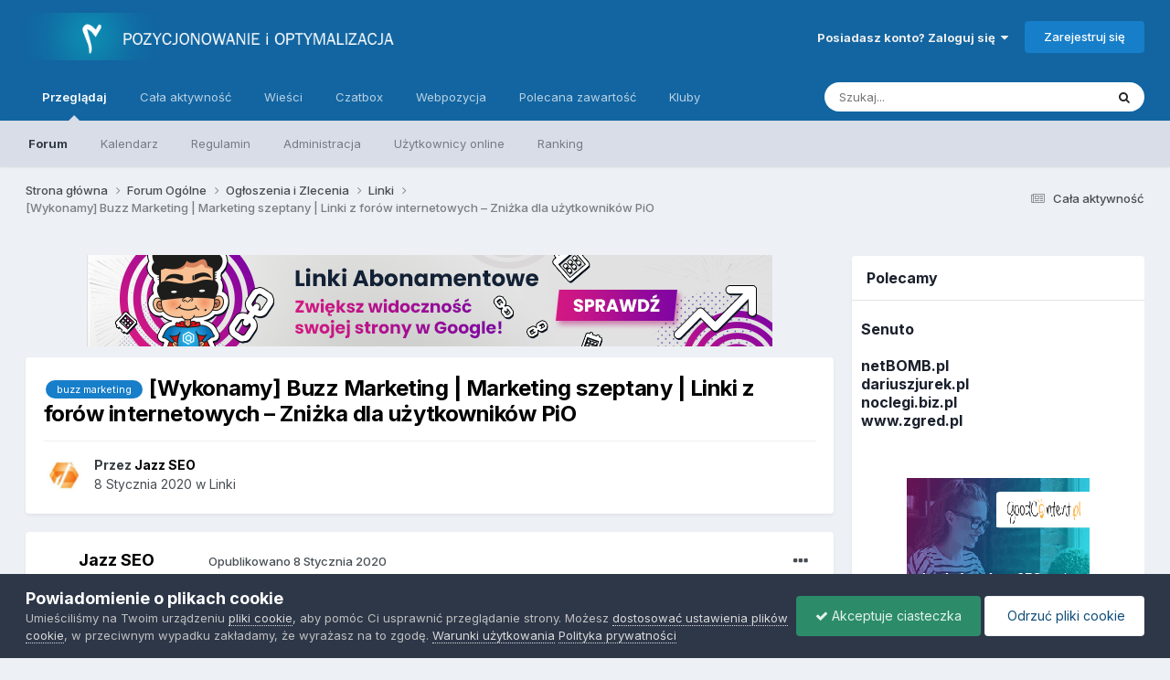

--- FILE ---
content_type: text/html;charset=UTF-8
request_url: https://www.forum.optymalizacja.com/topic/278889-wykonamy-buzz-marketing-marketing-szeptany-linki-z-for%C3%B3w-internetowych-%E2%80%93-zni%C5%BCka-dla-u%C5%BCytkownik%C3%B3w-pio/
body_size: 116733
content:
<!DOCTYPE html>
<html lang="pl-PL" dir="ltr">
	<head>
		<meta charset="utf-8">
		<title>[Wykonamy] Buzz Marketing | Marketing szeptany | Linki z forów internetowych – Zniżka dla użytkowników PiO - Linki - Forum SEO - PiO - Pozycjonowanie i Optymalizacja</title>
		
			<!-- Global site tag (gtag.js) - Google Analytics -->
<script async src="https://www.googletagmanager.com/gtag/js?id=UA-72653-4"></script>
<script>
  window.dataLayer = window.dataLayer || [];
  function gtag(){dataLayer.push(arguments);}
  gtag('js', new Date());

  gtag('config', 'UA-72653-4');
</script>
<!-- Global site tag (gtag.js) - Google Analytics -->
<script async src="https://www.googletagmanager.com/gtag/js?id=G-DEKDZZ5LR6"></script>
<script>
  window.dataLayer = window.dataLayer || [];
  function gtag(){dataLayer.push(arguments);}
  gtag('js', new Date());

  gtag('config', 'G-DEKDZZ5LR6');
</script>
		
		
		
		

	<meta name="viewport" content="width=device-width, initial-scale=1">


	
	
		<meta property="og:image" content="https://www.forum.optymalizacja.com/uploads/monthly_2019_08/pio-in.png.ae9b1fb4847d71e2e64ec98b995f5791.png">
	


	<meta name="twitter:card" content="summary_large_image" />


	
		<meta name="twitter:site" content="@Forum_SEO_PiO" />
	


	
		
			
				<meta property="og:title" content="[Wykonamy] Buzz Marketing | Marketing szeptany | Linki z forów internetowych – Zniżka dla użytkowników PiO">
			
		
	

	
		
			
				<meta property="og:type" content="website">
			
		
	

	
		
			
				<meta property="og:url" content="https://www.forum.optymalizacja.com/topic/278889-wykonamy-buzz-marketing-marketing-szeptany-linki-z-for%C3%B3w-internetowych-%E2%80%93-zni%C5%BCka-dla-u%C5%BCytkownik%C3%B3w-pio/">
			
		
	

	
		
			
				<meta name="description" content="Buzz Marketing (marketing szeptany) - Linki z forów internetowych – Zniżka dla użytkowników PiO Buzz marketing, czyli promocja marki, produktu lub usługi bezpośrednio u potencjalnych Klientów to skuteczna metoda na zwiększenie rozpoznawalności. Oferujemy prowadzenie kampanii marketingu szeptanego...">
			
		
	

	
		
			
				<meta property="og:description" content="Buzz Marketing (marketing szeptany) - Linki z forów internetowych – Zniżka dla użytkowników PiO Buzz marketing, czyli promocja marki, produktu lub usługi bezpośrednio u potencjalnych Klientów to skuteczna metoda na zwiększenie rozpoznawalności. Oferujemy prowadzenie kampanii marketingu szeptanego...">
			
		
	

	
		
			
				<meta property="og:updated_time" content="2020-01-08T12:15:11Z">
			
		
	

	
		
			
				<meta name="keywords" content="buzz marketing">
			
		
	

	
		
			
				<meta property="og:site_name" content="Forum SEO - PiO - Pozycjonowanie i Optymalizacja">
			
		
	

	
		
			
				<meta property="og:locale" content="pl_PL">
			
		
	


	
		<link rel="canonical" href="https://www.forum.optymalizacja.com/topic/278889-wykonamy-buzz-marketing-marketing-szeptany-linki-z-for%C3%B3w-internetowych-%E2%80%93-zni%C5%BCka-dla-u%C5%BCytkownik%C3%B3w-pio/" />
	

<link rel="alternate" type="application/rss+xml" title="copy ads" href="https://www.forum.optymalizacja.com/rss/1--.xml/" />


<link rel="manifest" href="https://www.forum.optymalizacja.com/manifest.webmanifest/">
<meta name="msapplication-config" content="https://www.forum.optymalizacja.com/browserconfig.xml/">
<meta name="msapplication-starturl" content="/">
<meta name="application-name" content="">
<meta name="apple-mobile-web-app-title" content="">

	<meta name="theme-color" content="#ffffff">


	<meta name="msapplication-TileColor" content="#ffffff">





	

	
		
			<link rel="icon" sizes="36x36" href="https://www.forum.optymalizacja.com/uploads/monthly_2024_01/android-chrome-36x36.png">
		
	

	
		
			<link rel="icon" sizes="48x48" href="https://www.forum.optymalizacja.com/uploads/monthly_2024_01/android-chrome-48x48.png">
		
	

	
		
			<link rel="icon" sizes="72x72" href="https://www.forum.optymalizacja.com/uploads/monthly_2024_01/android-chrome-72x72.png">
		
	

	
		
			<link rel="icon" sizes="96x96" href="https://www.forum.optymalizacja.com/uploads/monthly_2024_01/android-chrome-96x96.png">
		
	

	
		
			<link rel="icon" sizes="144x144" href="https://www.forum.optymalizacja.com/uploads/monthly_2024_01/android-chrome-144x144.png">
		
	

	
		
			<link rel="icon" sizes="192x192" href="https://www.forum.optymalizacja.com/uploads/monthly_2024_01/android-chrome-192x192.png">
		
	

	
		
			<link rel="icon" sizes="256x256" href="https://www.forum.optymalizacja.com/uploads/monthly_2024_01/android-chrome-256x256.png">
		
	

	
		
			<link rel="icon" sizes="384x384" href="https://www.forum.optymalizacja.com/uploads/monthly_2024_01/android-chrome-384x384.png">
		
	

	
		
			<link rel="icon" sizes="512x512" href="https://www.forum.optymalizacja.com/uploads/monthly_2024_01/android-chrome-512x512.png">
		
	

	
		
			<meta name="msapplication-square70x70logo" content="https://www.forum.optymalizacja.com/uploads/monthly_2024_01/msapplication-square70x70logo.png"/>
		
	

	
		
			<meta name="msapplication-TileImage" content="https://www.forum.optymalizacja.com/uploads/monthly_2024_01/msapplication-TileImage.png"/>
		
	

	
		
			<meta name="msapplication-square150x150logo" content="https://www.forum.optymalizacja.com/uploads/monthly_2024_01/msapplication-square150x150logo.png"/>
		
	

	
		
			<meta name="msapplication-wide310x150logo" content="https://www.forum.optymalizacja.com/uploads/monthly_2024_01/msapplication-wide310x150logo.png"/>
		
	

	
		
			<meta name="msapplication-square310x310logo" content="https://www.forum.optymalizacja.com/uploads/monthly_2024_01/msapplication-square310x310logo.png"/>
		
	

	
		
			
				<link rel="apple-touch-icon" href="https://www.forum.optymalizacja.com/uploads/monthly_2024_01/apple-touch-icon-57x57.png">
			
		
	

	
		
			
				<link rel="apple-touch-icon" sizes="60x60" href="https://www.forum.optymalizacja.com/uploads/monthly_2024_01/apple-touch-icon-60x60.png">
			
		
	

	
		
			
				<link rel="apple-touch-icon" sizes="72x72" href="https://www.forum.optymalizacja.com/uploads/monthly_2024_01/apple-touch-icon-72x72.png">
			
		
	

	
		
			
				<link rel="apple-touch-icon" sizes="76x76" href="https://www.forum.optymalizacja.com/uploads/monthly_2024_01/apple-touch-icon-76x76.png">
			
		
	

	
		
			
				<link rel="apple-touch-icon" sizes="114x114" href="https://www.forum.optymalizacja.com/uploads/monthly_2024_01/apple-touch-icon-114x114.png">
			
		
	

	
		
			
				<link rel="apple-touch-icon" sizes="120x120" href="https://www.forum.optymalizacja.com/uploads/monthly_2024_01/apple-touch-icon-120x120.png">
			
		
	

	
		
			
				<link rel="apple-touch-icon" sizes="144x144" href="https://www.forum.optymalizacja.com/uploads/monthly_2024_01/apple-touch-icon-144x144.png">
			
		
	

	
		
			
				<link rel="apple-touch-icon" sizes="152x152" href="https://www.forum.optymalizacja.com/uploads/monthly_2024_01/apple-touch-icon-152x152.png">
			
		
	

	
		
			
				<link rel="apple-touch-icon" sizes="180x180" href="https://www.forum.optymalizacja.com/uploads/monthly_2024_01/apple-touch-icon-180x180.png">
			
		
	





<link rel="preload" href="//www.forum.optymalizacja.com/applications/core/interface/font/fontawesome-webfont.woff2?v=4.7.0" as="font" crossorigin="anonymous">
		


	<link rel="preconnect" href="https://fonts.googleapis.com">
	<link rel="preconnect" href="https://fonts.gstatic.com" crossorigin>
	
		<link href="https://fonts.googleapis.com/css2?family=Inter:wght@300;400;500;600;700&amp;display=swap" rel="stylesheet">
	



	<link rel="stylesheet" href="https://www.forum.optymalizacja.com/uploads/css_built_11/341e4a57816af3ba440d891ca87450ff_framework.css?v=4929e993c71705780295" media="all">

	<link rel="stylesheet" href="https://www.forum.optymalizacja.com/uploads/css_built_11/05e81b71abe4f22d6eb8d1a929494829_responsive.css?v=4929e993c71705780295" media="all">

	<link rel="stylesheet" href="https://www.forum.optymalizacja.com/uploads/css_built_11/20446cf2d164adcc029377cb04d43d17_flags.css?v=4929e993c71705780295" media="all">

	<link rel="stylesheet" href="https://www.forum.optymalizacja.com/uploads/css_built_11/90eb5adf50a8c640f633d47fd7eb1778_core.css?v=4929e993c71705780295" media="all">

	<link rel="stylesheet" href="https://www.forum.optymalizacja.com/uploads/css_built_11/5a0da001ccc2200dc5625c3f3934497d_core_responsive.css?v=4929e993c71705780295" media="all">

	<link rel="stylesheet" href="https://www.forum.optymalizacja.com/uploads/css_built_11/ec0c06d47f161faa24112e8cbf0665bc_chatbox.css?v=4929e993c71705780295" media="all">

	<link rel="stylesheet" href="https://www.forum.optymalizacja.com/uploads/css_built_11/62e269ced0fdab7e30e026f1d30ae516_forums.css?v=4929e993c71705780295" media="all">

	<link rel="stylesheet" href="https://www.forum.optymalizacja.com/uploads/css_built_11/76e62c573090645fb99a15a363d8620e_forums_responsive.css?v=4929e993c71705780295" media="all">

	<link rel="stylesheet" href="https://www.forum.optymalizacja.com/uploads/css_built_11/ebdea0c6a7dab6d37900b9190d3ac77b_topics.css?v=4929e993c71705780295" media="all">





<link rel="stylesheet" href="https://www.forum.optymalizacja.com/uploads/css_built_11/258adbb6e4f3e83cd3b355f84e3fa002_custom.css?v=4929e993c71705780295" media="all">




		
		

	
	<link rel='shortcut icon' href='https://www.forum.optymalizacja.com/uploads/monthly_2019_08/favicon.ico.6e4e268e23bfbe7e3382e883e5c8a144.ico' type="image/x-icon">

	
  <script async src="https://pagead2.googlesyndication.com/pagead/js/adsbygoogle.js?client=ca-pub-6962602474953640"
     crossorigin="anonymous"></script>
  
  
  
        <!-- App Indexing for Google Search -->
        <link href="android-app://com.quoord.tapatalkpro.activity/tapatalk/www.forum.optymalizacja.com/?location=topic&tid=278889&page=1&perpage=15&channel=google-indexing" rel="alternate" />
        <link href="ios-app://307880732/tapatalk/www.forum.optymalizacja.com/?location=topic&tid=278889&page=1&perpage=15&channel=google-indexing" rel="alternate" />
        
        <link href="https://www.forum.optymalizacja.com/topic/278889-wykonamy-buzz-marketing-marketing-szeptany-linki-z-forów-internetowych-–-zniżka-dla-użytkowników-pio//applications/tapatalkapp/sources/manifest.json" rel="manifest">
        
        <meta name="apple-itunes-app" content="app-id=307880732, affiliate-data=at=10lR7C, app-argument=tapatalk://www.forum.optymalizacja.com/?location=topic&tid=278889&page=1&perpage=15" />
        </head>
	<body class="ipsApp ipsApp_front ipsJS_none ipsClearfix" data-controller="core.front.core.app"  data-message=""  data-pageapp="forums" data-pagelocation="front" data-pagemodule="forums" data-pagecontroller="topic" data-pageid="278889"   >
		
		  <a href="#ipsLayout_mainArea" class="ipsHide" title="Przejdź do głównej zawartości tej strony" accesskey="m">Skocz do zawartości</a>
		
			<div id="ipsLayout_header" class="ipsClearfix">
				





				<header>
					<div class="ipsLayout_container">
						


<a href='https://www.forum.optymalizacja.com/' id='elLogo' accesskey='1'><img src="https://www.forum.optymalizacja.com/uploads/monthly_2019_08/pio.png.5c73bc330ee96e133ef0621d0080acbd.png" alt='Forum SEO - PiO - Pozycjonowanie i Optymalizacja'></a>

						
							

	<ul id='elUserNav' class='ipsList_inline cSignedOut ipsResponsive_showDesktop'>
		
        
		
        
        
            
            <li id='elSignInLink'>
                <a href='https://www.forum.optymalizacja.com/login/' data-ipsMenu-closeOnClick="false" data-ipsMenu id='elUserSignIn'>
                    Posiadasz konto? Zaloguj się &nbsp;<i class='fa fa-caret-down'></i>
                </a>
                
<div id='elUserSignIn_menu' class='ipsMenu ipsMenu_auto ipsHide'>
	<form accept-charset='utf-8' method='post' action='https://www.forum.optymalizacja.com/login/'>
		<input type="hidden" name="csrfKey" value="c16897a56d19592e68ff8abdbca145ec">
		<input type="hidden" name="ref" value="[base64]">
		<div data-role="loginForm">
			
			
			
				<div class='ipsColumns ipsColumns_noSpacing'>
					<div class='ipsColumn ipsColumn_wide' id='elUserSignIn_internal'>
						
<div class="ipsPad ipsForm ipsForm_vertical">
	<h4 class="ipsType_sectionHead">Zaloguj się</h4>
	<br><br>
	<ul class='ipsList_reset'>
		<li class="ipsFieldRow ipsFieldRow_noLabel ipsFieldRow_fullWidth">
			
			
				<input type="text" placeholder="Nazwa użytkownika lub adres email" name="auth" autocomplete="email">
			
		</li>
		<li class="ipsFieldRow ipsFieldRow_noLabel ipsFieldRow_fullWidth">
			<input type="password" placeholder="Hasło" name="password" autocomplete="current-password">
		</li>
		<li class="ipsFieldRow ipsFieldRow_checkbox ipsClearfix">
			<span class="ipsCustomInput">
				<input type="checkbox" name="remember_me" id="remember_me_checkbox" value="1" checked aria-checked="true">
				<span></span>
			</span>
			<div class="ipsFieldRow_content">
				<label class="ipsFieldRow_label" for="remember_me_checkbox">Zapamiętaj mnie</label>
				<span class="ipsFieldRow_desc">Niezalecane na współdzielonych komputerach</span>
			</div>
		</li>
		<li class="ipsFieldRow ipsFieldRow_fullWidth">
			<button type="submit" name="_processLogin" value="usernamepassword" class="ipsButton ipsButton_primary ipsButton_small" id="elSignIn_submit">Zaloguj się</button>
			
				<p class="ipsType_right ipsType_small">
					
						<a href='https://www.forum.optymalizacja.com/lostpassword/' >
					
					Nie pamiętasz hasła?</a>
				</p>
			
		</li>
	</ul>
</div>
					</div>
					<div class='ipsColumn ipsColumn_wide'>
						<div class='ipsPadding' id='elUserSignIn_external'>
							<div class='ipsAreaBackground_light ipsPadding:half'>
								
								
									<div class='ipsType_center ipsMargin_top:half'>
										

<button type="submit" name="_processLogin" value="2" class='ipsButton ipsButton_verySmall ipsButton_fullWidth ipsSocial ipsSocial_facebook' style="background-color: #3a579a">
	
		<span class='ipsSocial_icon'>
			
				<i class='fa fa-facebook-official'></i>
			
		</span>
		<span class='ipsSocial_text'>Użyj konta Facebook</span>
	
</button>
									</div>
								
							</div>
						</div>
					</div>
				</div>
			
		</div>
	</form>
</div>
            </li>
            
        
		
			<li>
				
					<a href='https://www.forum.optymalizacja.com/register/' data-ipsDialog data-ipsDialog-size='narrow' data-ipsDialog-title='Zarejestruj się' id='elRegisterButton' class='ipsButton ipsButton_normal ipsButton_primary'>Zarejestruj się</a>
				
			</li>
		
	</ul>

							
<ul class='ipsMobileHamburger ipsList_reset ipsResponsive_hideDesktop'>
	<li data-ipsDrawer data-ipsDrawer-drawerElem='#elMobileDrawer'>
		<a href='#' >
			
			
				
			
			
			
			<i class='fa fa-navicon'></i>
		</a>
	</li>
</ul>
						
					</div>
				</header>
				

	<nav data-controller='core.front.core.navBar' class=' ipsResponsive_showDesktop'>
		<div class='ipsNavBar_primary ipsLayout_container '>
			<ul data-role="primaryNavBar" class='ipsClearfix'>
				


	
		
		
			
		
		<li class='ipsNavBar_active' data-active id='elNavSecondary_1' data-role="navBarItem" data-navApp="core" data-navExt="CustomItem">
			
			
				<a href="https://www.forum.optymalizacja.com"  data-navItem-id="1" data-navDefault>
					Przeglądaj<span class='ipsNavBar_active__identifier'></span>
				</a>
			
			
				<ul class='ipsNavBar_secondary ' data-role='secondaryNavBar'>
					


	
		
		
			
		
		<li class='ipsNavBar_active' data-active id='elNavSecondary_8' data-role="navBarItem" data-navApp="forums" data-navExt="Forums">
			
			
				<a href="https://www.forum.optymalizacja.com"  data-navItem-id="8" data-navDefault>
					Forum<span class='ipsNavBar_active__identifier'></span>
				</a>
			
			
		</li>
	
	

	
		
		
		<li  id='elNavSecondary_9' data-role="navBarItem" data-navApp="calendar" data-navExt="Calendar">
			
			
				<a href="https://www.forum.optymalizacja.com/events/"  data-navItem-id="9" >
					Kalendarz<span class='ipsNavBar_active__identifier'></span>
				</a>
			
			
		</li>
	
	

	
	

	
		
		
		<li  id='elNavSecondary_11' data-role="navBarItem" data-navApp="core" data-navExt="Guidelines">
			
			
				<a href="https://www.forum.optymalizacja.com/guidelines/"  data-navItem-id="11" >
					Regulamin<span class='ipsNavBar_active__identifier'></span>
				</a>
			
			
		</li>
	
	

	
		
		
		<li  id='elNavSecondary_12' data-role="navBarItem" data-navApp="core" data-navExt="StaffDirectory">
			
			
				<a href="https://www.forum.optymalizacja.com/staff/"  data-navItem-id="12" >
					Administracja<span class='ipsNavBar_active__identifier'></span>
				</a>
			
			
		</li>
	
	

	
		
		
		<li  id='elNavSecondary_13' data-role="navBarItem" data-navApp="core" data-navExt="OnlineUsers">
			
			
				<a href="https://www.forum.optymalizacja.com/online/"  data-navItem-id="13" >
					Użytkownicy online<span class='ipsNavBar_active__identifier'></span>
				</a>
			
			
		</li>
	
	

	
		
		
		<li  id='elNavSecondary_14' data-role="navBarItem" data-navApp="core" data-navExt="Leaderboard">
			
			
				<a href="https://www.forum.optymalizacja.com/leaderboard/"  data-navItem-id="14" >
					Ranking<span class='ipsNavBar_active__identifier'></span>
				</a>
			
			
		</li>
	
	

					<li class='ipsHide' id='elNavigationMore_1' data-role='navMore'>
						<a href='#' data-ipsMenu data-ipsMenu-appendTo='#elNavigationMore_1' id='elNavigationMore_1_dropdown'>Więcej <i class='fa fa-caret-down'></i></a>
						<ul class='ipsHide ipsMenu ipsMenu_auto' id='elNavigationMore_1_dropdown_menu' data-role='moreDropdown'></ul>
					</li>
				</ul>
			
		</li>
	
	

	
		
		
		<li  id='elNavSecondary_2' data-role="navBarItem" data-navApp="core" data-navExt="CustomItem">
			
			
				<a href="https://www.forum.optymalizacja.com/discover/"  data-navItem-id="2" >
					Cała aktywność<span class='ipsNavBar_active__identifier'></span>
				</a>
			
			
				<ul class='ipsNavBar_secondary ipsHide' data-role='secondaryNavBar'>
					


	
		
		
		<li  id='elNavSecondary_31' data-role="navBarItem" data-navApp="core" data-navExt="YourActivityStreamsItem">
			
			
				<a href="https://www.forum.optymalizacja.com/discover/20/"  data-navItem-id="31" >
					Nowa zawartość<span class='ipsNavBar_active__identifier'></span>
				</a>
			
			
		</li>
	
	

	
		
		
		<li  id='elNavSecondary_3' data-role="navBarItem" data-navApp="core" data-navExt="AllActivity">
			
			
				<a href="https://www.forum.optymalizacja.com/discover/"  data-navItem-id="3" >
					Cała aktywność<span class='ipsNavBar_active__identifier'></span>
				</a>
			
			
		</li>
	
	

	
		
		
		<li  id='elNavSecondary_4' data-role="navBarItem" data-navApp="core" data-navExt="YourActivityStreams">
			
			
				<a href="#" id="elNavigation_4" data-ipsMenu data-ipsMenu-appendTo='#elNavSecondary_2' data-ipsMenu-activeClass='ipsNavActive_menu' data-navItem-id="4" >
					Twoje kanały aktywności <i class="fa fa-caret-down"></i><span class='ipsNavBar_active__identifier'></span>
				</a>
				<ul id="elNavigation_4_menu" class="ipsMenu ipsMenu_auto ipsHide">
					

	
		
			<li class='ipsMenu_item' data-streamid='20'>
				<a href='https://www.forum.optymalizacja.com/discover/20/' >
					Nowa zawartość
				</a>
			</li>
		
	

				</ul>
			
			
		</li>
	
	

	
	

	
	

	
		
		
		<li  id='elNavSecondary_7' data-role="navBarItem" data-navApp="core" data-navExt="Search">
			
			
				<a href="https://www.forum.optymalizacja.com/search/"  data-navItem-id="7" >
					Szukaj<span class='ipsNavBar_active__identifier'></span>
				</a>
			
			
		</li>
	
	

					<li class='ipsHide' id='elNavigationMore_2' data-role='navMore'>
						<a href='#' data-ipsMenu data-ipsMenu-appendTo='#elNavigationMore_2' id='elNavigationMore_2_dropdown'>Więcej <i class='fa fa-caret-down'></i></a>
						<ul class='ipsHide ipsMenu ipsMenu_auto' id='elNavigationMore_2_dropdown_menu' data-role='moreDropdown'></ul>
					</li>
				</ul>
			
		</li>
	
	

	
		
		
		<li  id='elNavSecondary_15' data-role="navBarItem" data-navApp="cms" data-navExt="Pages">
			
			
				<a href="https://www.forum.optymalizacja.com/wiesci/"  data-navItem-id="15" >
					Wieści<span class='ipsNavBar_active__identifier'></span>
				</a>
			
			
		</li>
	
	

	
		
		
		<li  id='elNavSecondary_17' data-role="navBarItem" data-navApp="bimchatbox" data-navExt="Chatbox">
			
			
				<a href="https://www.forum.optymalizacja.com/bimchatbox/"  data-navItem-id="17" >
					Czatbox<span class='ipsNavBar_active__identifier'></span>
				</a>
			
			
		</li>
	
	

	
		
		
		<li  id='elNavSecondary_19' data-role="navBarItem" data-navApp="core" data-navExt="CustomItem">
			
			
				<a href="https://webpozycja.pl/oferta?ref=p17495"  data-navItem-id="19" >
					Webpozycja<span class='ipsNavBar_active__identifier'></span>
				</a>
			
			
		</li>
	
	

	
		
		
		<li  id='elNavSecondary_36' data-role="navBarItem" data-navApp="core" data-navExt="Promoted">
			
			
				<a href="https://www.forum.optymalizacja.com/ourpicks/"  data-navItem-id="36" >
					Polecana zawartość<span class='ipsNavBar_active__identifier'></span>
				</a>
			
			
		</li>
	
	

	
		
		
		<li  id='elNavSecondary_37' data-role="navBarItem" data-navApp="core" data-navExt="Clubs">
			
			
				<a href="https://www.forum.optymalizacja.com/clubs/"  data-navItem-id="37" >
					Kluby<span class='ipsNavBar_active__identifier'></span>
				</a>
			
			
		</li>
	
	

				<li class='ipsHide' id='elNavigationMore' data-role='navMore'>
					<a href='#' data-ipsMenu data-ipsMenu-appendTo='#elNavigationMore' id='elNavigationMore_dropdown'>Więcej</a>
					<ul class='ipsNavBar_secondary ipsHide' data-role='secondaryNavBar'>
						<li class='ipsHide' id='elNavigationMore_more' data-role='navMore'>
							<a href='#' data-ipsMenu data-ipsMenu-appendTo='#elNavigationMore_more' id='elNavigationMore_more_dropdown'>Więcej <i class='fa fa-caret-down'></i></a>
							<ul class='ipsHide ipsMenu ipsMenu_auto' id='elNavigationMore_more_dropdown_menu' data-role='moreDropdown'></ul>
						</li>
					</ul>
				</li>
			</ul>
			

	<div id="elSearchWrapper">
		<div id='elSearch' data-controller="core.front.core.quickSearch">
			<form accept-charset='utf-8' action='//www.forum.optymalizacja.com/search/?do=quicksearch' method='post'>
                <input type='search' id='elSearchField' placeholder='Szukaj...' name='q' autocomplete='off' aria-label='Szukaj'>
                <details class='cSearchFilter'>
                    <summary class='cSearchFilter__text'></summary>
                    <ul class='cSearchFilter__menu'>
                        
                        <li><label><input type="radio" name="type" value="all" ><span class='cSearchFilter__menuText'>Wszędzie</span></label></li>
                        
                            
                                <li><label><input type="radio" name="type" value='contextual_{&quot;type&quot;:&quot;forums_topic&quot;,&quot;nodes&quot;:137}' checked><span class='cSearchFilter__menuText'>To forum</span></label></li>
                            
                                <li><label><input type="radio" name="type" value='contextual_{&quot;type&quot;:&quot;forums_topic&quot;,&quot;item&quot;:278889}' checked><span class='cSearchFilter__menuText'>Ten temat</span></label></li>
                            
                        
                        
                            <li><label><input type="radio" name="type" value="core_statuses_status"><span class='cSearchFilter__menuText'>Aktualizacje statusu</span></label></li>
                        
                            <li><label><input type="radio" name="type" value="forums_topic"><span class='cSearchFilter__menuText'>Tematy</span></label></li>
                        
                            <li><label><input type="radio" name="type" value="calendar_event"><span class='cSearchFilter__menuText'>Wydarzenia</span></label></li>
                        
                            <li><label><input type="radio" name="type" value="cms_pages_pageitem"><span class='cSearchFilter__menuText'>Strony</span></label></li>
                        
                            <li><label><input type="radio" name="type" value="cms_records5"><span class='cSearchFilter__menuText'>Rekordy</span></label></li>
                        
                            <li><label><input type="radio" name="type" value="core_members"><span class='cSearchFilter__menuText'>Użytkownicy</span></label></li>
                        
                    </ul>
                </details>
				<button class='cSearchSubmit' type="submit" aria-label='Szukaj'><i class="fa fa-search"></i></button>
			</form>
		</div>
	</div>

		</div>
	</nav>

				
<ul id='elMobileNav' class='ipsResponsive_hideDesktop' data-controller='core.front.core.mobileNav'>
	
		
			
			
				
				
			
				
				
			
				
					<li id='elMobileBreadcrumb'>
						<a href='https://www.forum.optymalizacja.com/forum/137-linki/'>
							<span>Linki</span>
						</a>
					</li>
				
				
			
				
				
			
		
	
	
	
	<li >
		<a data-action="defaultStream" href='https://www.forum.optymalizacja.com/discover/'><i class="fa fa-newspaper-o" aria-hidden="true"></i></a>
	</li>

	

	
		<li class='ipsJS_show'>
			<a href='https://www.forum.optymalizacja.com/search/'><i class='fa fa-search'></i></a>
		</li>
	
</ul>
			</div>
		
		<main id="ipsLayout_body" class="ipsLayout_container">
			<div id="ipsLayout_contentArea">
				<div id="ipsLayout_contentWrapper">
					
<nav class='ipsBreadcrumb ipsBreadcrumb_top ipsFaded_withHover'>
	

	<ul class='ipsList_inline ipsPos_right'>
		
		<li >
			<a data-action="defaultStream" class='ipsType_light '  href='https://www.forum.optymalizacja.com/discover/'><i class="fa fa-newspaper-o" aria-hidden="true"></i> <span>Cała aktywność</span></a>
		</li>
		
	</ul>

	<ul data-role="breadcrumbList">
		<li>
			<a title="Strona główna" href='https://www.forum.optymalizacja.com/'>
				<span>Strona główna <i class='fa fa-angle-right'></i></span>
			</a>
		</li>
		
		
			<li>
				
					<a href='https://www.forum.optymalizacja.com/forum/36-forum-og%C3%B3lne/'>
						<span>Forum Ogólne <i class='fa fa-angle-right' aria-hidden="true"></i></span>
					</a>
				
			</li>
		
			<li>
				
					<a href='https://www.forum.optymalizacja.com/forum/20-og%C5%82oszenia-i-zlecenia/'>
						<span>Ogłoszenia i Zlecenia <i class='fa fa-angle-right' aria-hidden="true"></i></span>
					</a>
				
			</li>
		
			<li>
				
					<a href='https://www.forum.optymalizacja.com/forum/137-linki/'>
						<span>Linki <i class='fa fa-angle-right' aria-hidden="true"></i></span>
					</a>
				
			</li>
		
			<li>
				
					[Wykonamy] Buzz Marketing | Marketing szeptany | Linki z forów internetowych – Zniżka dla użytkowników PiO
				
			</li>
		
	</ul>
</nav>
					
					<div id="ipsLayout_mainArea">
						

<div class='ipsC3036bb0de ipsSpacer_both ipsSpacer_half'>
	<ul class='ipsList_inline ipsType_center ipsList_reset ipsList_noSpacing'>
		
		<li class='ipsC3036bb0de_large ipsResponsive_showDesktop ipsResponsive_inlineBlock ipsAreaBackground_light'>
			
				<a href='https://www.forum.optymalizacja.com/index.php?app=core&amp;module=system&amp;controller=redirect&amp;do=advertisement&amp;ad=54&amp;key=c2326bbed0e98527c23005229b20c1b2fae74d72b7d75b28e641c99acf2f4f53'  rel='nofollow noopener'>
			
				<img src='https://www.forum.optymalizacja.com/uploads/monthly_2023_02/711405079_bennerlinkiabonamentowe.png.f9c81a94d53763a4c7c37cd25f7dfa84.png' alt="SEOsklep24 linki abonamentowe" class='ipsImage ipsContained'>
			
				</a>
			
		</li>
		
		<li class='ipsC3036bb0de_medium ipsResponsive_showTablet ipsResponsive_inlineBlock ipsAreaBackground_light'>
			
				<a href='https://www.forum.optymalizacja.com/index.php?app=core&amp;module=system&amp;controller=redirect&amp;do=advertisement&amp;ad=54&amp;key=c2326bbed0e98527c23005229b20c1b2fae74d72b7d75b28e641c99acf2f4f53'  rel='nofollow noopener'>
			
				<img src='https://www.forum.optymalizacja.com/uploads/monthly_2023_02/711405079_bennerlinkiabonamentowe.png.f9c81a94d53763a4c7c37cd25f7dfa84.png' alt="SEOsklep24 linki abonamentowe" class='ipsImage ipsContained'>
			
				</a>
			
		</li>

		<li class='ipsC3036bb0de_small ipsResponsive_showPhone ipsResponsive_inlineBlock ipsAreaBackground_light'>
			
				<a href='https://www.forum.optymalizacja.com/index.php?app=core&amp;module=system&amp;controller=redirect&amp;do=advertisement&amp;ad=54&amp;key=c2326bbed0e98527c23005229b20c1b2fae74d72b7d75b28e641c99acf2f4f53'  rel='nofollow noopener'>
			
				<img src='https://www.forum.optymalizacja.com/uploads/monthly_2023_02/680816714_300x200linkiabonamentowe.png.fca3d7a1cf9180c06851fc51c1d6e003.png' alt="SEOsklep24 linki abonamentowe" class='ipsImage ipsContained'>
			
				</a>
			
		</li>
		
	</ul>
	
</div>

						
						
						

	




						



<div class="ipsPageHeader ipsResponsive_pull ipsBox ipsPadding sm:ipsPadding:half ipsMargin_bottom">
		
	
	<div class="ipsFlex ipsFlex-ai:center ipsFlex-fw:wrap ipsGap:4">
		<div class="ipsFlex-flex:11">
			<h1 class="ipsType_pageTitle ipsContained_container">
				

				
					<span  >
						

	<a href="https://www.forum.optymalizacja.com/tags/buzz%20marketing/" title="Znajdź inną zawartość z tagiem 'buzz marketing'" class='ipsTag_prefix' rel="tag" data-tag-label='buzz marketing'><span>buzz marketing</span></a>

					</span>
				
				
					<span class="ipsType_break ipsContained">
						<span>[Wykonamy] Buzz Marketing | Marketing szeptany | Linki z forów internetowych – Zniżka dla użytkowników PiO</span>
					</span>
				
			</h1>
			
			
		</div>
		
	</div>
	<hr class="ipsHr">
	<div class="ipsPageHeader__meta ipsFlex ipsFlex-jc:between ipsFlex-ai:center ipsFlex-fw:wrap ipsGap:3">
		<div class="ipsFlex-flex:11">
			<div class="ipsPhotoPanel ipsPhotoPanel_mini ipsPhotoPanel_notPhone ipsClearfix">
				


	<a href="https://www.forum.optymalizacja.com/profile/44734-jazz-seo/" rel="nofollow" data-ipsHover data-ipsHover-width="370" data-ipsHover-target="https://www.forum.optymalizacja.com/profile/44734-jazz-seo/?do=hovercard" class="ipsUserPhoto ipsUserPhoto_mini" title="Przejdź do profilu Jazz SEO">
		<img src='https://www.forum.optymalizacja.com/uploads/monthly_2019_06/logo.thumb.jpg.e8bbbc42318adf329a6b7b317cfb2131.jpg' alt='Jazz SEO' loading="lazy">
	</a>

				<div>
					<p class="ipsType_reset ipsType_blendLinks">
						<span class="ipsType_normal">
						
							<strong>Przez 


<a href='https://www.forum.optymalizacja.com/profile/44734-jazz-seo/' rel="nofollow" data-ipsHover data-ipsHover-width='370' data-ipsHover-target='https://www.forum.optymalizacja.com/profile/44734-jazz-seo/?do=hovercard&amp;referrer=https%253A%252F%252Fwww.forum.optymalizacja.com%252Ftopic%252F278889-wykonamy-buzz-marketing-marketing-szeptany-linki-z-for%2525C3%2525B3w-internetowych-%2525E2%252580%252593-zni%2525C5%2525BCka-dla-u%2525C5%2525BCytkownik%2525C3%2525B3w-pio%252F' title="Przejdź do profilu Jazz SEO" class="ipsType_break"><span style="color:black;">Jazz SEO</span></a></strong><br>
							<span class="ipsType_light"><time datetime='2020-01-08T12:15:11Z' title='08.01.2020 12:15' data-short='6 l '>8 Stycznia 2020</time> w <a href="https://www.forum.optymalizacja.com/forum/137-linki/">Linki</a></span>
						
						</span>
					</p>
				</div>
			</div>
		</div>
					
	</div>
	
	
</div>








<div class="ipsClearfix">
	<ul class="ipsToolList ipsToolList_horizontal ipsClearfix ipsSpacer_both ipsResponsive_hidePhone">
		
		
		
	</ul>
</div>

<div id="comments" data-controller="core.front.core.commentFeed,forums.front.topic.view, core.front.core.ignoredComments" data-autopoll data-baseurl="https://www.forum.optymalizacja.com/topic/278889-wykonamy-buzz-marketing-marketing-szeptany-linki-z-for%C3%B3w-internetowych-%E2%80%93-zni%C5%BCka-dla-u%C5%BCytkownik%C3%B3w-pio/" data-lastpage data-feedid="topic-278889" class="cTopic ipsClear ipsSpacer_top">
	
			
	

	

<div data-controller='core.front.core.recommendedComments' data-url='https://www.forum.optymalizacja.com/topic/278889-wykonamy-buzz-marketing-marketing-szeptany-linki-z-for%C3%B3w-internetowych-%E2%80%93-zni%C5%BCka-dla-u%C5%BCytkownik%C3%B3w-pio/?recommended=comments' class='ipsRecommendedComments ipsHide'>
	<div data-role="recommendedComments">
		<h2 class='ipsType_sectionHead ipsType_large ipsType_bold ipsMargin_bottom'>Rekomendowane odpowiedzi</h2>
		
	</div>
</div>
	
	<div id="elPostFeed" data-role="commentFeed" data-controller="core.front.core.moderation" >
		<form action="https://www.forum.optymalizacja.com/topic/278889-wykonamy-buzz-marketing-marketing-szeptany-linki-z-for%C3%B3w-internetowych-%E2%80%93-zni%C5%BCka-dla-u%C5%BCytkownik%C3%B3w-pio/?csrfKey=c16897a56d19592e68ff8abdbca145ec&amp;do=multimodComment" method="post" data-ipspageaction data-role="moderationTools">
			
			
				

					

					
					



<a id='comment-1601756'></a>
<article  id='elComment_1601756' class='cPost ipsBox ipsResponsive_pull  ipsComment  ipsComment_parent ipsClearfix ipsClear ipsColumns ipsColumns_noSpacing ipsColumns_collapsePhone    '>
	

	

	<div class='cAuthorPane_mobile ipsResponsive_showPhone'>
		<div class='cAuthorPane_photo'>
			<div class='cAuthorPane_photoWrap'>
				


	<a href="https://www.forum.optymalizacja.com/profile/44734-jazz-seo/" rel="nofollow" data-ipsHover data-ipsHover-width="370" data-ipsHover-target="https://www.forum.optymalizacja.com/profile/44734-jazz-seo/?do=hovercard" class="ipsUserPhoto ipsUserPhoto_large" title="Przejdź do profilu Jazz SEO">
		<img src='https://www.forum.optymalizacja.com/uploads/monthly_2019_06/logo.thumb.jpg.e8bbbc42318adf329a6b7b317cfb2131.jpg' alt='Jazz SEO' loading="lazy">
	</a>

				
				
					<a href="https://www.forum.optymalizacja.com/profile/44734-jazz-seo/badges/" rel="nofollow">
						
<img src='https://www.forum.optymalizacja.com/uploads/monthly_2021_11/10_Proficient.svg' loading="lazy" alt="Proficient" class="cAuthorPane_badge cAuthorPane_badge--rank ipsOutline ipsOutline:2px" data-ipsTooltip title="Tytuł: Proficient (10/14)">
					</a>
				
			</div>
		</div>
		<div class='cAuthorPane_content'>
			<h3 class='ipsType_sectionHead cAuthorPane_author ipsType_break ipsType_blendLinks ipsFlex ipsFlex-ai:center'>
				


<a href='https://www.forum.optymalizacja.com/profile/44734-jazz-seo/' rel="nofollow" data-ipsHover data-ipsHover-width='370' data-ipsHover-target='https://www.forum.optymalizacja.com/profile/44734-jazz-seo/?do=hovercard&amp;referrer=https%253A%252F%252Fwww.forum.optymalizacja.com%252Ftopic%252F278889-wykonamy-buzz-marketing-marketing-szeptany-linki-z-for%2525C3%2525B3w-internetowych-%2525E2%252580%252593-zni%2525C5%2525BCka-dla-u%2525C5%2525BCytkownik%2525C3%2525B3w-pio%252F' title="Przejdź do profilu Jazz SEO" class="ipsType_break"><span style="color:black;">Jazz SEO</span></a>
			</h3>
			<div class='ipsType_light ipsType_reset'>
				<a href='https://www.forum.optymalizacja.com/topic/278889-wykonamy-buzz-marketing-marketing-szeptany-linki-z-for%C3%B3w-internetowych-%E2%80%93-zni%C5%BCka-dla-u%C5%BCytkownik%C3%B3w-pio/?do=findComment&amp;comment=1601756' rel="nofollow" class='ipsType_blendLinks'>Opublikowano <time datetime='2020-01-08T12:15:11Z' title='08.01.2020 12:15' data-short='6 l '>8 Stycznia 2020</time></a>
				
			</div>
		</div>
	</div>
	<aside class='ipsComment_author cAuthorPane ipsColumn ipsColumn_medium ipsResponsive_hidePhone'>
		<h3 class='ipsType_sectionHead cAuthorPane_author ipsType_blendLinks ipsType_break'><strong>


<a href='https://www.forum.optymalizacja.com/profile/44734-jazz-seo/' rel="nofollow" data-ipsHover data-ipsHover-width='370' data-ipsHover-target='https://www.forum.optymalizacja.com/profile/44734-jazz-seo/?do=hovercard&amp;referrer=https%253A%252F%252Fwww.forum.optymalizacja.com%252Ftopic%252F278889-wykonamy-buzz-marketing-marketing-szeptany-linki-z-for%2525C3%2525B3w-internetowych-%2525E2%252580%252593-zni%2525C5%2525BCka-dla-u%2525C5%2525BCytkownik%2525C3%2525B3w-pio%252F' title="Przejdź do profilu Jazz SEO" class="ipsType_break">Jazz SEO</a></strong>
			
		</h3>
		<ul class='cAuthorPane_info ipsList_reset'>
			<li data-role='photo' class='cAuthorPane_photo'>
				<div class='cAuthorPane_photoWrap'>
					


	<a href="https://www.forum.optymalizacja.com/profile/44734-jazz-seo/" rel="nofollow" data-ipsHover data-ipsHover-width="370" data-ipsHover-target="https://www.forum.optymalizacja.com/profile/44734-jazz-seo/?do=hovercard" class="ipsUserPhoto ipsUserPhoto_large" title="Przejdź do profilu Jazz SEO">
		<img src='https://www.forum.optymalizacja.com/uploads/monthly_2019_06/logo.thumb.jpg.e8bbbc42318adf329a6b7b317cfb2131.jpg' alt='Jazz SEO' loading="lazy">
	</a>

					
					
						
<img src='https://www.forum.optymalizacja.com/uploads/monthly_2021_11/10_Proficient.svg' loading="lazy" alt="Proficient" class="cAuthorPane_badge cAuthorPane_badge--rank ipsOutline ipsOutline:2px" data-ipsTooltip title="Tytuł: Proficient (10/14)">
					
				</div>
			</li>
			
				<li data-role='group'><span style="color:black;">Oficjalne</span></li>
				
			
			
				<li data-role='stats' class='ipsMargin_top'>
					<ul class="ipsList_reset ipsType_light ipsFlex ipsFlex-ai:center ipsFlex-jc:center ipsGap_row:2 cAuthorPane_stats">
						<li>
							
								<a href="https://www.forum.optymalizacja.com/profile/44734-jazz-seo/content/" rel="nofollow" title="456 odpowiedzi" data-ipsTooltip class="ipsType_blendLinks">
							
								<i class="fa fa-comment"></i> 456
							
								</a>
							
						</li>
						
					</ul>
				</li>
			
			
				

	
	<li data-role='custom-field' class='ipsResponsive_hidePhone ipsType_break'>
		
<span class='ft'>Gender:</span><span class='fc'>Male</span>
	</li>
	
	<li data-role='custom-field' class='ipsResponsive_hidePhone ipsType_break'>
		
<span class='ft'>Location:</span><span class='fc'>Gdańsk</span>
	</li>
	
	<li data-role='custom-field' class='ipsResponsive_hidePhone ipsType_break'>
		
<span class='ft'>Interests:</span><span class='fc'>Pozycjonowanie i optymalizacja, komputery, muzyka i sport.</span>
	</li>
	

			
		</ul>
	</aside>
	<div class='ipsColumn ipsColumn_fluid ipsMargin:none'>
		

<div id='comment-1601756_wrap' data-controller='core.front.core.comment' data-commentApp='forums' data-commentType='forums' data-commentID="1601756" data-quoteData='{&quot;userid&quot;:44734,&quot;username&quot;:&quot;Jazz SEO&quot;,&quot;timestamp&quot;:1578485711,&quot;contentapp&quot;:&quot;forums&quot;,&quot;contenttype&quot;:&quot;forums&quot;,&quot;contentid&quot;:278889,&quot;contentclass&quot;:&quot;forums_Topic&quot;,&quot;contentcommentid&quot;:1601756}' class='ipsComment_content ipsType_medium'>

	<div class='ipsComment_meta ipsType_light ipsFlex ipsFlex-ai:center ipsFlex-jc:between ipsFlex-fd:row-reverse'>
		<div class='ipsType_light ipsType_reset ipsType_blendLinks ipsComment_toolWrap'>
			<div class='ipsResponsive_hidePhone ipsComment_badges'>
				<ul class='ipsList_reset ipsFlex ipsFlex-jc:end ipsFlex-fw:wrap ipsGap:2 ipsGap_row:1'>
					
					
					
					
					
				</ul>
			</div>
			<ul class='ipsList_reset ipsComment_tools'>
				<li>
					<a href='#elControls_1601756_menu' class='ipsComment_ellipsis' id='elControls_1601756' title='Więcej opcji...' data-ipsMenu data-ipsMenu-appendTo='#comment-1601756_wrap'><i class='fa fa-ellipsis-h'></i></a>
					<ul id='elControls_1601756_menu' class='ipsMenu ipsMenu_narrow ipsHide'>
						
						
							<li class='ipsMenu_item'><a href='https://www.forum.optymalizacja.com/topic/278889-wykonamy-buzz-marketing-marketing-szeptany-linki-z-for%C3%B3w-internetowych-%E2%80%93-zni%C5%BCka-dla-u%C5%BCytkownik%C3%B3w-pio/' title='Udostępnij tę odpowiedź' data-ipsDialog data-ipsDialog-size='narrow' data-ipsDialog-content='#elShareComment_1601756_menu' data-ipsDialog-title="Udostępnij tę odpowiedź" id='elSharePost_1601756' data-role='shareComment'>Udostępnij</a></li>
						
                        
						
						
						
							
								
							
							
							
							
							
							
						
					</ul>
				</li>
				
			</ul>
		</div>

		<div class='ipsType_reset ipsResponsive_hidePhone'>
			<a href='https://www.forum.optymalizacja.com/topic/278889-wykonamy-buzz-marketing-marketing-szeptany-linki-z-for%C3%B3w-internetowych-%E2%80%93-zni%C5%BCka-dla-u%C5%BCytkownik%C3%B3w-pio/?do=findComment&amp;comment=1601756' rel="nofollow" class='ipsType_blendLinks'>Opublikowano <time datetime='2020-01-08T12:15:11Z' title='08.01.2020 12:15' data-short='6 l '>8 Stycznia 2020</time></a>
			
			<span class='ipsResponsive_hidePhone'>
				
				
			</span>
		</div>
	</div>

	

    

	<div class='cPost_contentWrap'>
		
		<div data-role='commentContent' class='ipsType_normal ipsType_richText ipsPadding_bottom ipsContained' data-controller='core.front.core.lightboxedImages'>
			
<div>
	<div>
		<div>
			<div>
				<div>
					<div>
						<div>
							<div>
								<div>
									<div>
										<div>
											<div>
												<div>
													<div>
														<div>
															<div>
																<div>
																	<h1 align="center" style="text-align:center;">
																		Buzz Marketing (marketing szeptany) - Linki z forów internetowych – Zniżka dla użytkowników PiO
																	</h1>

																	<p align="center" style="text-align:center;">
																		 
																	</p>

																	<p style="text-align:center;">
																		<a class="ipsAttachLink ipsAttachLink_image" data-extension="core_Attachment" data-fileext="png" data-fileid="1412" href="https://www.forum.optymalizacja.com/uploads/monthly_2019_06/image.png.4fc9d83b5b2e86ef92a95c7ef20c4af5.png" rel=""><img alt="image.thumb.png.9a1c013ec64e29d625176b9de3baf4df.png" class="ipsImage ipsImage_thumbnailed" data-extension="core_Attachment" data-fileid="1412" data-ratio="32.92" style="height:auto;" width="243" data-src="https://www.forum.optymalizacja.com/uploads/monthly_2019_06/image.thumb.png.9a1c013ec64e29d625176b9de3baf4df.png" src="https://www.forum.optymalizacja.com/applications/core/interface/js/spacer.png"></a>
																	</p>

																	<p>
																		Buzz marketing, czyli promocja marki, produktu lub usługi<span>  </span>bezpośrednio u potencjalnych Klientów to skuteczna metoda na zwiększenie rozpoznawalności. Oferujemy prowadzenie kampanii marketingu szeptanego na polskich forach internetowych. W naszej bazie znajduje się około 300 polskich forów. Stale je monitorujemy, aby nie było w nich miejsc wypełnionych SPAMem.
																	</p>

																	<h2>
																		Co mówią o nas nasi Klienci?
																	</h2>

																	<p>
																		O wysokiej efektywności naszych działań świadczą liczne pozytywne opinie Klientów. Aby się z nimi zapoznać zapraszamy <a href="https://www.google.com/search?client=firefox-b-d&amp;q=jazz+seo+opinie#lrd=0x46fd72dce3b86b53:0xb55802b08fe7d9ab,1,,," rel="external">tu</a>.
																	</p>

																	<h2>
																		Jak realizujemy kampanie promocyjną na polskich forach?
																	</h2>

																	<h3>
																		Wariant z przekazaniem kont po zakończonej kampanii
																	</h3>

																	<ul><li>
																			Po zakończeniu kampanii fora <b>przechodzą</b> na Twoją własność
																		</li>
																		<li>
																			Do każdej kampanii zakładamy nowe konta na forach i budujemy ich wiarygodność
																		</li>
																		<li>
																			Personalizujemy każde konto - avatar i podpis
																		</li>
																		<li>
																			Każdym kontem piszemy 4 neutralne posty w różnych tematach
																		</li>
																		<li>
																			Końcowym etapem jest umieszczenie jednego posta z linkiem do promowanego produktu, usługi lub marki
																		</li>
																		<li>
																			Otrzymujesz 7 dni gwarancji na pozyskane linki
																		</li>
																	</ul><p>
																		<b>Cena: 8 PLN netto od sztuki (dla użytkowników PiO zniżka – 6 PLN netto od sztuki)</b>
																	</p>

																	<p>
																		 
																	</p>

																	<p>
																		 
																	</p>

																	<h3>
																		Wariant bez przekazania kont po zakończonej kampanii
																	</h3>

																	<ul><li>
																			Po zakończeniu kampanii fora nie przechodzą na Twoją własność
																		</li>
																		<li>
																			Posiadamy około 300 kont na polskich forach internetowych. Ich historia sięga nawet 2015 roku
																		</li>
																		<li>
																			Posty z linkami piszemy tylko w tematycznie powiązanych wątkach
																		</li>
																		<li>
																			Otrzymujesz 7 dni gwarancji na pozyskane linki
																		</li>
																	</ul><p>
																		<b>Cena: 4 PLN netto od sztuki (dla użytkowników PiO zniżka – 3,5 PLN netto od sztuki)</b>
																	</p>

																	<p>
																		 
																	</p>

																	<p>
																		 
																	</p>

																	<p>
																		<b>W celu złożenia zamówienia wypełnij formularz na stronie:</b>
																	</p>

																	<pre class="ipsCode">
https://jazzseo.pl/marketing-szeptany#form</pre>

																	<p>
																		<b>Lub napisz PW.</b>
																	</p>

																	<p>
																		 
																	</p>

																	<p>
																		<b>W celu otrzymania rabatu w wyżej podanym formularzu w polu „Kod rabatowy” podaj „Jazz1401SEO”. Oferta ważna do 14.01.2020</b>
																	</p>

																	<p>
																		 
																	</p>

																	<p>
																		Jesteśmy legalnie działającą firmą – wystawimy faktury VAT.
																	</p>

																	<p>
																		<b>---------------</b>
																	</p>

																	<p>
																		 
																	</p>

																	<p>
																		<b>Jazz SEO Mateusz Chorążewicz</b>
																	</p>

																	<p>
																		<b>Adres</b>: ul. Sokola 43, 80 – 654 Gdańsk
																	</p>

																	<p>
																		<b>E-mail</b>: kontakt@JazzSEO.pl
																	</p>

																	<p>
																		<b>Nr tel.:</b> 513-383-848
																	</p>

																	<p>
																		<b>NIP</b>: 5833088524
																	</p>

																	<p>
																		<b>REGON</b>: 222177643
																	</p>
																</div>
															</div>
														</div>
													</div>
												</div>
											</div>
										</div>
									</div>
								</div>
							</div>
						</div>
					</div>
				</div>
			</div>
		</div>
	</div>
</div>


			
		</div>

		

		
			

	<div data-role="memberSignature" class=' ipsBorder_top ipsPadding_vertical'>
		

		<div class='ipsType_light ipsType_richText' data-ipsLazyLoad>
			<p style="text-align:center;">
	<a class="ipsAttachLink ipsAttachLink_image" href="https://www.forum.optymalizacja.com/uploads/monthly_2019_06/bg.jpg.faf1d134cab53371b6c87ca9ea3c1f01.jpg.5bd858974f29fbadf83d9cc0e3fcb387.jpg" data-fileid="1408" rel=""><img class="ipsImage ipsImage_thumbnailed" data-fileid="1408" src="https://www.forum.optymalizacja.com/uploads/monthly_2019_06/bg.jpg.faf1d134cab53371b6c87ca9ea3c1f01.thumb.jpg.5115781ff4a553e8d2bf074445c62a63.jpg" alt="bg.jpg.faf1d134cab53371b6c87ca9ea3c1f01.thumb.jpg.5115781ff4a553e8d2bf074445c62a63.jpg"></a>
</p>
		</div>
	</div>

		
	</div>

	

	



<div class='ipsPadding ipsHide cPostShareMenu' id='elShareComment_1601756_menu'>
	<h5 class='ipsType_normal ipsType_reset'>Odnośnik do komentarza</h5>
	
		
	
	
	<input type='text' value='https://www.forum.optymalizacja.com/topic/278889-wykonamy-buzz-marketing-marketing-szeptany-linki-z-for%C3%B3w-internetowych-%E2%80%93-zni%C5%BCka-dla-u%C5%BCytkownik%C3%B3w-pio/' class='ipsField_fullWidth'>

	
	<h5 class='ipsType_normal ipsType_reset ipsSpacer_top'>Udostępnij na innych stronach</h5>
	

	<ul class='ipsList_inline ipsList_noSpacing ipsClearfix' data-controller="core.front.core.sharelink">
		
			<li>
<a href="https://www.linkedin.com/shareArticle?mini=true&amp;url=https%3A%2F%2Fwww.forum.optymalizacja.com%2Ftopic%2F278889-wykonamy-buzz-marketing-marketing-szeptany-linki-z-for%25C3%25B3w-internetowych-%25E2%2580%2593-zni%25C5%25BCka-dla-u%25C5%25BCytkownik%25C3%25B3w-pio%2F%3Fdo%3DfindComment%26comment%3D1601756&amp;title=%5BWykonamy%5D+Buzz+Marketing+%7C+Marketing+szeptany+%7C+Linki+z+for%C3%B3w+internetowych+%E2%80%93+Zni%C5%BCka+dla+u%C5%BCytkownik%C3%B3w+PiO" rel="nofollow noopener" class="cShareLink cShareLink_linkedin" target="_blank" data-role="shareLink" title='Udostępnij w LinkedIn ' data-ipsTooltip>
	<i class="fa fa-linkedin"></i>
</a></li>
		
			<li>
<a href="https://x.com/share?url=https%3A%2F%2Fwww.forum.optymalizacja.com%2Ftopic%2F278889-wykonamy-buzz-marketing-marketing-szeptany-linki-z-for%2525C3%2525B3w-internetowych-%2525E2%252580%252593-zni%2525C5%2525BCka-dla-u%2525C5%2525BCytkownik%2525C3%2525B3w-pio%2F%3Fdo%3DfindComment%26comment%3D1601756" class="cShareLink cShareLink_x" target="_blank" data-role="shareLink" title='Share on X' data-ipsTooltip rel='nofollow noopener'>
    <i class="fa fa-x"></i>
</a></li>
		
			<li>
<a href="https://www.facebook.com/sharer/sharer.php?u=https%3A%2F%2Fwww.forum.optymalizacja.com%2Ftopic%2F278889-wykonamy-buzz-marketing-marketing-szeptany-linki-z-for%25C3%25B3w-internetowych-%25E2%2580%2593-zni%25C5%25BCka-dla-u%25C5%25BCytkownik%25C3%25B3w-pio%2F%3Fdo%3DfindComment%26comment%3D1601756" class="cShareLink cShareLink_facebook" target="_blank" data-role="shareLink" title='Udostępnij na Facebooku' data-ipsTooltip rel='noopener nofollow'>
	<i class="fa fa-facebook"></i>
</a></li>
		
			<li>
<a href="https://www.reddit.com/submit?url=https%3A%2F%2Fwww.forum.optymalizacja.com%2Ftopic%2F278889-wykonamy-buzz-marketing-marketing-szeptany-linki-z-for%25C3%25B3w-internetowych-%25E2%2580%2593-zni%25C5%25BCka-dla-u%25C5%25BCytkownik%25C3%25B3w-pio%2F%3Fdo%3DfindComment%26comment%3D1601756&amp;title=%5BWykonamy%5D+Buzz+Marketing+%7C+Marketing+szeptany+%7C+Linki+z+for%C3%B3w+internetowych+%E2%80%93+Zni%C5%BCka+dla+u%C5%BCytkownik%C3%B3w+PiO" rel="nofollow noopener" class="cShareLink cShareLink_reddit" target="_blank" title='Udostępnij w Reddit' data-ipsTooltip>
	<i class="fa fa-reddit"></i>
</a></li>
		
			<li>
<a href="mailto:?subject=%5BWykonamy%5D%20Buzz%20Marketing%20%7C%20Marketing%20szeptany%20%7C%20Linki%20z%20for%C3%B3w%20internetowych%20%E2%80%93%20Zni%C5%BCka%20dla%20u%C5%BCytkownik%C3%B3w%20PiO&body=https%3A%2F%2Fwww.forum.optymalizacja.com%2Ftopic%2F278889-wykonamy-buzz-marketing-marketing-szeptany-linki-z-for%25C3%25B3w-internetowych-%25E2%2580%2593-zni%25C5%25BCka-dla-u%25C5%25BCytkownik%25C3%25B3w-pio%2F%3Fdo%3DfindComment%26comment%3D1601756" rel='nofollow' class='cShareLink cShareLink_email' title='Wyślij link za pomocą poczty email' data-ipsTooltip>
	<i class="fa fa-envelope"></i>
</a></li>
		
			<li>
<a href="https://pinterest.com/pin/create/button/?url=https://www.forum.optymalizacja.com/topic/278889-wykonamy-buzz-marketing-marketing-szeptany-linki-z-for%25C3%25B3w-internetowych-%25E2%2580%2593-zni%25C5%25BCka-dla-u%25C5%25BCytkownik%25C3%25B3w-pio/?do=findComment%26comment=1601756&amp;media=https://www.forum.optymalizacja.com/uploads/monthly_2019_08/pio-in.png.ae9b1fb4847d71e2e64ec98b995f5791.png" class="cShareLink cShareLink_pinterest" rel="nofollow noopener" target="_blank" data-role="shareLink" title='Udostępnij w Pinterest' data-ipsTooltip>
	<i class="fa fa-pinterest"></i>
</a></li>
		
	</ul>


	<hr class='ipsHr'>
	<button class='ipsHide ipsButton ipsButton_small ipsButton_light ipsButton_fullWidth ipsMargin_top:half' data-controller='core.front.core.webshare' data-role='webShare' data-webShareTitle='[Wykonamy] Buzz Marketing | Marketing szeptany | Linki z forów internetowych – Zniżka dla użytkowników PiO' data-webShareText='Buzz Marketing (marketing szeptany) - Linki z forów internetowych – Zniżka dla użytkowników PiO
																	 

																	
																		 
																	 

																	
																		
																	 

																	
																		Buzz marketing, czyli promocja marki, produktu lub usługi  bezpośrednio u potencjalnych Klientów to skuteczna metoda na zwiększenie rozpoznawalności. Oferujemy prowadzenie kampanii marketingu szeptanego na polskich forach internetowych. W naszej bazie znajduje się około 300 polskich forów. Stale je monitorujemy, aby nie było w nich miejsc wypełnionych SPAMem.
																	 

																	
																		Co mówią o nas nasi Klienci?
																	 

																	
																		O wysokiej efektywności naszych działań świadczą liczne pozytywne opinie Klientów. Aby się z nimi zapoznać zapraszamy tu.
																	 

																	
																		Jak realizujemy kampanie promocyjną na polskich forach?
																	 

																	
																		Wariant z przekazaniem kont po zakończonej kampanii
																	 

																	
																			Po zakończeniu kampanii fora przechodzą na Twoją własność
																		 
																		
																			Do każdej kampanii zakładamy nowe konta na forach i budujemy ich wiarygodność
																		 
																		
																			Personalizujemy każde konto - avatar i podpis
																		 
																		
																			Każdym kontem piszemy 4 neutralne posty w różnych tematach
																		 
																		
																			Końcowym etapem jest umieszczenie jednego posta z linkiem do promowanego produktu, usługi lub marki
																		 
																		
																			Otrzymujesz 7 dni gwarancji na pozyskane linki
																		 
																	
																		Cena: 8 PLN netto od sztuki (dla użytkowników PiO zniżka – 6 PLN netto od sztuki)
																	 

																	
																		 
																	 

																	
																		 
																	 

																	
																		Wariant bez przekazania kont po zakończonej kampanii
																	 

																	
																			Po zakończeniu kampanii fora nie przechodzą na Twoją własność
																		 
																		
																			Posiadamy około 300 kont na polskich forach internetowych. Ich historia sięga nawet 2015 roku
																		 
																		
																			Posty z linkami piszemy tylko w tematycznie powiązanych wątkach
																		 
																		
																			Otrzymujesz 7 dni gwarancji na pozyskane linki
																		 
																	
																		Cena: 4 PLN netto od sztuki (dla użytkowników PiO zniżka – 3,5 PLN netto od sztuki)
																	 

																	
																		 
																	 

																	
																		 
																	 

																	
																		W celu złożenia zamówienia wypełnij formularz na stronie:
																	 

																	
https://jazzseo.pl/marketing-szeptany#form

																	
																		Lub napisz PW.
																	 

																	
																		 
																	 

																	
																		W celu otrzymania rabatu w wyżej podanym formularzu w polu „Kod rabatowy” podaj „Jazz1401SEO”. Oferta ważna do 14.01.2020
																	 

																	
																		 
																	 

																	
																		Jesteśmy legalnie działającą firmą – wystawimy faktury VAT.
																	 

																	
																		---------------
																	 

																	
																		 
																	 

																	
																		Jazz SEO Mateusz Chorążewicz
																	 

																	
																		Adres: ul. Sokola 43, 80 – 654 Gdańsk
																	 

																	
																		E-mail: kontakt@JazzSEO.pl
																	 

																	
																		Nr tel.: 513-383-848
																	 

																	
																		NIP: 5833088524
																	 

																	
																		REGON: 222177643
																	 
																
															
														
													
												
											
										
									
								
							
						
					
				
			
		
	

' data-webShareUrl='https://www.forum.optymalizacja.com/topic/278889-wykonamy-buzz-marketing-marketing-szeptany-linki-z-for%C3%B3w-internetowych-%E2%80%93-zni%C5%BCka-dla-u%C5%BCytkownik%C3%B3w-pio/?do=findComment&amp;comment=1601756'>Więcej opcji udostępniania...</button>

	
</div>
</div>
	</div>
</article>
					
					
					
				
			
			
<input type="hidden" name="csrfKey" value="c16897a56d19592e68ff8abdbca145ec" />


		</form>
	</div>

	
	
	
		<div class="ipsMessage ipsMessage_general ipsSpacer_top">
			<h4 class="ipsMessage_title">Zarchiwizowany</h4>
			<p class="ipsType_reset">
				Ten temat przebywa obecnie w archiwum. Dodawanie nowych odpowiedzi zostało zablokowane.
			</p>
		</div>
	
	
	

	
</div>



<div class="ipsPager ipsSpacer_top">
	<div class="ipsPager_prev">
		
			<a href="https://www.forum.optymalizacja.com/forum/137-linki/" title="Przejdź do Linki" rel="parent">
				<span class="ipsPager_type">Tematy</span>
			</a>
		
	</div>
	
</div>


						


	<div class='cWidgetContainer '  data-role='widgetReceiver' data-orientation='horizontal' data-widgetArea='footer'>
		<ul class='ipsList_reset'>
			
				
					
					<li class='ipsWidget ipsWidget_horizontal ipsBox  ' data-blockID='app_core_activeUsers_918xdhr38' data-blockConfig="true" data-blockTitle="Ostatnio przeglądający" data-blockErrorMessage="Ten blok nie może zostać wyświetlony. Może być to spowodowane tym, że trzeba go najpierw skonfigurować lub nie może zostać wyświetlony na tej określonej stronie lub zostanie wyświetlony po przeładowaniu strony."  data-controller='core.front.widgets.block'>
<div data-controller='core.front.core.onlineUsersWidget'>
    <h3 class='ipsType_reset ipsWidget_title'>
        
            Ostatnio przeglądający
        
        
        &nbsp;&nbsp;<span class='ipsType_light ipsType_unbold ipsType_medium' data-memberCount="0">0 użytkowników</span>
        
    </h3>
    <div class='ipsWidget_inner ipsPad'>
        <ul class='ipsList_inline ipsList_csv ipsList_noSpacing ipsType_normal'>
            
                <li class='ipsType_reset ipsType_medium ipsType_light' data-noneOnline>Brak zarejestrowanych użytkowników przeglądających tę stronę.</li>
            
        </ul>
        
    </div>
</div></li>
				
					
					<li class='ipsWidget ipsWidget_horizontal ipsBox  ' data-blockID='app_core_relatedContent_8rw5byniy' data-blockConfig="true" data-blockTitle="Podobna zawartość" data-blockErrorMessage="Ten blok nie może zostać wyświetlony. Może być to spowodowane tym, że trzeba go najpierw skonfigurować lub nie może zostać wyświetlony na tej określonej stronie lub zostanie wyświetlony po przeładowaniu strony."  data-controller='core.front.widgets.block'>

<h3 class='ipsWidget_title ipsType_reset'>Podobna zawartość</h3>


	<div class='ipsWidget_inner'>
		<ul class='ipsDataList'>
			
				<li class="ipsDataItem ipsDataItem_responsivePhoto ">
					<div class='ipsDataItem_main'>
						<h4 class='ipsDataItem_title ipsContained_container'>
							
															
								
								
								
							
							
								<span>

	<a href="https://www.forum.optymalizacja.com/tags/buzz%20marketing/" title="Znajdź inną zawartość z tagiem 'buzz marketing'" class='ipsTag_prefix' rel="tag" data-tag-label='buzz marketing'><span>buzz marketing</span></a>
</span>
							
							
							<span class='ipsType_break ipsContained'>
								<a href='https://www.forum.optymalizacja.com/topic/349108-wykonamy-buzz-marketing-marketing-szeptany-linki-z-forow-internetowych-znizka-dla-uzytkownikow-pio/' data-ipsHover data-ipsHover-target='https://www.forum.optymalizacja.com/topic/349108-wykonamy-buzz-marketing-marketing-szeptany-linki-z-forow-internetowych-znizka-dla-uzytkownikow-pio/?preview=1' data-ipsHover-timeout='1.5' >
									[Wykonamy] Buzz Marketing | Marketing szeptany | Linki z forów internetowych – Zniżka dla użytkowników PiO
								</a>
							</span>
							
						</h4>
						
						<p class='ipsType_reset ipsType_medium ipsType_light'>
							Przez 


<a href='https://www.forum.optymalizacja.com/profile/44734-jazz-seo/' rel="nofollow" data-ipsHover data-ipsHover-width='370' data-ipsHover-target='https://www.forum.optymalizacja.com/profile/44734-jazz-seo/?do=hovercard&amp;referrer=https%253A%252F%252Fwww.forum.optymalizacja.com%252Ftopic%252F278889-wykonamy-buzz-marketing-marketing-szeptany-linki-z-for%2525C3%2525B3w-internetowych-%2525E2%252580%252593-zni%2525C5%2525BCka-dla-u%2525C5%2525BCytkownik%2525C3%2525B3w-pio%252F' title="Przejdź do profilu Jazz SEO" class="ipsType_break"><span style="color:black;">Jazz SEO</span></a>,  <time datetime='2024-07-11T09:55:52Z' title='11.07.2024 09:55' data-short='1 r '>11 Lipca 2024</time>
						</p>
						
					</div>
					<ul class='ipsDataItem_stats'>
						
							<li >
								<span class='ipsDataItem_stats_number'>0</span>
								<span class='ipsDataItem_stats_type'> odpowiedzi</span>
							</li>
						
							<li >
								<span class='ipsDataItem_stats_number'>326</span>
								<span class='ipsDataItem_stats_type'> wyświetleń</span>
							</li>
						
					</ul>
					<ul class='ipsDataItem_lastPoster ipsDataItem_withPhoto'>
						<li>
							
								


	<a href="https://www.forum.optymalizacja.com/profile/44734-jazz-seo/" rel="nofollow" data-ipsHover data-ipsHover-width="370" data-ipsHover-target="https://www.forum.optymalizacja.com/profile/44734-jazz-seo/?do=hovercard" class="ipsUserPhoto ipsUserPhoto_tiny" title="Przejdź do profilu Jazz SEO">
		<img src='https://www.forum.optymalizacja.com/uploads/monthly_2019_06/logo.thumb.jpg.e8bbbc42318adf329a6b7b317cfb2131.jpg' alt='Jazz SEO' loading="lazy">
	</a>

							
						</li>
						<li>
							
								


<a href='https://www.forum.optymalizacja.com/profile/44734-jazz-seo/' rel="nofollow" data-ipsHover data-ipsHover-width='370' data-ipsHover-target='https://www.forum.optymalizacja.com/profile/44734-jazz-seo/?do=hovercard&amp;referrer=https%253A%252F%252Fwww.forum.optymalizacja.com%252Ftopic%252F278889-wykonamy-buzz-marketing-marketing-szeptany-linki-z-for%2525C3%2525B3w-internetowych-%2525E2%252580%252593-zni%2525C5%2525BCka-dla-u%2525C5%2525BCytkownik%2525C3%2525B3w-pio%252F' title="Przejdź do profilu Jazz SEO" class="ipsType_break"><span style="color:black;">Jazz SEO</span></a>
							
						</li>
						<li class="ipsType_light">
							<a href='https://www.forum.optymalizacja.com/topic/349108-wykonamy-buzz-marketing-marketing-szeptany-linki-z-forow-internetowych-znizka-dla-uzytkownikow-pio/' title='Przejdź do ostatniego wpisu' class='ipsType_blendLinks'>
								<time datetime='2024-07-11T09:55:52Z' title='11.07.2024 09:55' data-short='1 r '>11 Lipca 2024</time>
							</a>
						</li>
					</ul>
				</li>
			
				<li class="ipsDataItem ipsDataItem_responsivePhoto ">
					<div class='ipsDataItem_main'>
						<h4 class='ipsDataItem_title ipsContained_container'>
							
															
								
								
								
							
							
								<span>

	<a href="https://www.forum.optymalizacja.com/tags/buzz%20marketing/" title="Znajdź inną zawartość z tagiem 'buzz marketing'" class='ipsTag_prefix' rel="tag" data-tag-label='buzz marketing'><span>buzz marketing</span></a>
</span>
							
							
							<span class='ipsType_break ipsContained'>
								<a href='https://www.forum.optymalizacja.com/topic/348921-wykonamy-buzz-marketing-marketing-szeptany-linki-z-forow-internetowych-znizka-dla-uzytkownikow-pio/' data-ipsHover data-ipsHover-target='https://www.forum.optymalizacja.com/topic/348921-wykonamy-buzz-marketing-marketing-szeptany-linki-z-forow-internetowych-znizka-dla-uzytkownikow-pio/?preview=1' data-ipsHover-timeout='1.5' >
									[Wykonamy] Buzz Marketing | Marketing szeptany | Linki z forów internetowych – Zniżka dla użytkowników PiO
								</a>
							</span>
							
						</h4>
						
						<p class='ipsType_reset ipsType_medium ipsType_light'>
							Przez 


<a href='https://www.forum.optymalizacja.com/profile/44734-jazz-seo/' rel="nofollow" data-ipsHover data-ipsHover-width='370' data-ipsHover-target='https://www.forum.optymalizacja.com/profile/44734-jazz-seo/?do=hovercard&amp;referrer=https%253A%252F%252Fwww.forum.optymalizacja.com%252Ftopic%252F278889-wykonamy-buzz-marketing-marketing-szeptany-linki-z-for%2525C3%2525B3w-internetowych-%2525E2%252580%252593-zni%2525C5%2525BCka-dla-u%2525C5%2525BCytkownik%2525C3%2525B3w-pio%252F' title="Przejdź do profilu Jazz SEO" class="ipsType_break"><span style="color:black;">Jazz SEO</span></a>,  <time datetime='2024-07-04T07:51:01Z' title='04.07.2024 07:51' data-short='1 r '>4 Lipca 2024</time>
						</p>
						
					</div>
					<ul class='ipsDataItem_stats'>
						
							<li >
								<span class='ipsDataItem_stats_number'>0</span>
								<span class='ipsDataItem_stats_type'> odpowiedzi</span>
							</li>
						
							<li >
								<span class='ipsDataItem_stats_number'>341</span>
								<span class='ipsDataItem_stats_type'> wyświetleń</span>
							</li>
						
					</ul>
					<ul class='ipsDataItem_lastPoster ipsDataItem_withPhoto'>
						<li>
							
								


	<a href="https://www.forum.optymalizacja.com/profile/44734-jazz-seo/" rel="nofollow" data-ipsHover data-ipsHover-width="370" data-ipsHover-target="https://www.forum.optymalizacja.com/profile/44734-jazz-seo/?do=hovercard" class="ipsUserPhoto ipsUserPhoto_tiny" title="Przejdź do profilu Jazz SEO">
		<img src='https://www.forum.optymalizacja.com/uploads/monthly_2019_06/logo.thumb.jpg.e8bbbc42318adf329a6b7b317cfb2131.jpg' alt='Jazz SEO' loading="lazy">
	</a>

							
						</li>
						<li>
							
								


<a href='https://www.forum.optymalizacja.com/profile/44734-jazz-seo/' rel="nofollow" data-ipsHover data-ipsHover-width='370' data-ipsHover-target='https://www.forum.optymalizacja.com/profile/44734-jazz-seo/?do=hovercard&amp;referrer=https%253A%252F%252Fwww.forum.optymalizacja.com%252Ftopic%252F278889-wykonamy-buzz-marketing-marketing-szeptany-linki-z-for%2525C3%2525B3w-internetowych-%2525E2%252580%252593-zni%2525C5%2525BCka-dla-u%2525C5%2525BCytkownik%2525C3%2525B3w-pio%252F' title="Przejdź do profilu Jazz SEO" class="ipsType_break"><span style="color:black;">Jazz SEO</span></a>
							
						</li>
						<li class="ipsType_light">
							<a href='https://www.forum.optymalizacja.com/topic/348921-wykonamy-buzz-marketing-marketing-szeptany-linki-z-forow-internetowych-znizka-dla-uzytkownikow-pio/' title='Przejdź do ostatniego wpisu' class='ipsType_blendLinks'>
								<time datetime='2024-07-04T07:51:01Z' title='04.07.2024 07:51' data-short='1 r '>4 Lipca 2024</time>
							</a>
						</li>
					</ul>
				</li>
			
				<li class="ipsDataItem ipsDataItem_responsivePhoto ">
					<div class='ipsDataItem_main'>
						<h4 class='ipsDataItem_title ipsContained_container'>
							
															
								
								
								
							
							
								<span>

	<a href="https://www.forum.optymalizacja.com/tags/buzz%20marketing/" title="Znajdź inną zawartość z tagiem 'buzz marketing'" class='ipsTag_prefix' rel="tag" data-tag-label='buzz marketing'><span>buzz marketing</span></a>
</span>
							
							
							<span class='ipsType_break ipsContained'>
								<a href='https://www.forum.optymalizacja.com/topic/348652-wykonamy-buzz-marketing-marketing-szeptany-linki-z-forow-internetowych-znizka-dla-uzytkownikow-pio/' data-ipsHover data-ipsHover-target='https://www.forum.optymalizacja.com/topic/348652-wykonamy-buzz-marketing-marketing-szeptany-linki-z-forow-internetowych-znizka-dla-uzytkownikow-pio/?preview=1' data-ipsHover-timeout='1.5' >
									[Wykonamy] Buzz Marketing | Marketing szeptany | Linki z forów internetowych – Zniżka dla użytkowników PiO
								</a>
							</span>
							
						</h4>
						
						<p class='ipsType_reset ipsType_medium ipsType_light'>
							Przez 


<a href='https://www.forum.optymalizacja.com/profile/44734-jazz-seo/' rel="nofollow" data-ipsHover data-ipsHover-width='370' data-ipsHover-target='https://www.forum.optymalizacja.com/profile/44734-jazz-seo/?do=hovercard&amp;referrer=https%253A%252F%252Fwww.forum.optymalizacja.com%252Ftopic%252F278889-wykonamy-buzz-marketing-marketing-szeptany-linki-z-for%2525C3%2525B3w-internetowych-%2525E2%252580%252593-zni%2525C5%2525BCka-dla-u%2525C5%2525BCytkownik%2525C3%2525B3w-pio%252F' title="Przejdź do profilu Jazz SEO" class="ipsType_break"><span style="color:black;">Jazz SEO</span></a>,  <time datetime='2024-06-25T05:40:06Z' title='25.06.2024 05:40' data-short='1 r '>25 Czerwca 2024</time>
						</p>
						
					</div>
					<ul class='ipsDataItem_stats'>
						
							<li >
								<span class='ipsDataItem_stats_number'>0</span>
								<span class='ipsDataItem_stats_type'> odpowiedzi</span>
							</li>
						
							<li >
								<span class='ipsDataItem_stats_number'>242</span>
								<span class='ipsDataItem_stats_type'> wyświetleń</span>
							</li>
						
					</ul>
					<ul class='ipsDataItem_lastPoster ipsDataItem_withPhoto'>
						<li>
							
								


	<a href="https://www.forum.optymalizacja.com/profile/44734-jazz-seo/" rel="nofollow" data-ipsHover data-ipsHover-width="370" data-ipsHover-target="https://www.forum.optymalizacja.com/profile/44734-jazz-seo/?do=hovercard" class="ipsUserPhoto ipsUserPhoto_tiny" title="Przejdź do profilu Jazz SEO">
		<img src='https://www.forum.optymalizacja.com/uploads/monthly_2019_06/logo.thumb.jpg.e8bbbc42318adf329a6b7b317cfb2131.jpg' alt='Jazz SEO' loading="lazy">
	</a>

							
						</li>
						<li>
							
								


<a href='https://www.forum.optymalizacja.com/profile/44734-jazz-seo/' rel="nofollow" data-ipsHover data-ipsHover-width='370' data-ipsHover-target='https://www.forum.optymalizacja.com/profile/44734-jazz-seo/?do=hovercard&amp;referrer=https%253A%252F%252Fwww.forum.optymalizacja.com%252Ftopic%252F278889-wykonamy-buzz-marketing-marketing-szeptany-linki-z-for%2525C3%2525B3w-internetowych-%2525E2%252580%252593-zni%2525C5%2525BCka-dla-u%2525C5%2525BCytkownik%2525C3%2525B3w-pio%252F' title="Przejdź do profilu Jazz SEO" class="ipsType_break"><span style="color:black;">Jazz SEO</span></a>
							
						</li>
						<li class="ipsType_light">
							<a href='https://www.forum.optymalizacja.com/topic/348652-wykonamy-buzz-marketing-marketing-szeptany-linki-z-forow-internetowych-znizka-dla-uzytkownikow-pio/' title='Przejdź do ostatniego wpisu' class='ipsType_blendLinks'>
								<time datetime='2024-06-25T05:40:06Z' title='25.06.2024 05:40' data-short='1 r '>25 Czerwca 2024</time>
							</a>
						</li>
					</ul>
				</li>
			
				<li class="ipsDataItem ipsDataItem_responsivePhoto ">
					<div class='ipsDataItem_main'>
						<h4 class='ipsDataItem_title ipsContained_container'>
							
															
								
								
								
							
							
								<span>

	<a href="https://www.forum.optymalizacja.com/tags/buzz%20marketing/" title="Znajdź inną zawartość z tagiem 'buzz marketing'" class='ipsTag_prefix' rel="tag" data-tag-label='buzz marketing'><span>buzz marketing</span></a>
</span>
							
							
							<span class='ipsType_break ipsContained'>
								<a href='https://www.forum.optymalizacja.com/topic/348432-wykonamy-buzz-marketing-marketing-szeptany-linki-z-forow-internetowych-znizka-dla-uzytkownikow-pio/' data-ipsHover data-ipsHover-target='https://www.forum.optymalizacja.com/topic/348432-wykonamy-buzz-marketing-marketing-szeptany-linki-z-forow-internetowych-znizka-dla-uzytkownikow-pio/?preview=1' data-ipsHover-timeout='1.5' >
									[Wykonamy] Buzz Marketing | Marketing szeptany | Linki z forów internetowych – Zniżka dla użytkowników PiO
								</a>
							</span>
							
						</h4>
						
						<p class='ipsType_reset ipsType_medium ipsType_light'>
							Przez 


<a href='https://www.forum.optymalizacja.com/profile/44734-jazz-seo/' rel="nofollow" data-ipsHover data-ipsHover-width='370' data-ipsHover-target='https://www.forum.optymalizacja.com/profile/44734-jazz-seo/?do=hovercard&amp;referrer=https%253A%252F%252Fwww.forum.optymalizacja.com%252Ftopic%252F278889-wykonamy-buzz-marketing-marketing-szeptany-linki-z-for%2525C3%2525B3w-internetowych-%2525E2%252580%252593-zni%2525C5%2525BCka-dla-u%2525C5%2525BCytkownik%2525C3%2525B3w-pio%252F' title="Przejdź do profilu Jazz SEO" class="ipsType_break"><span style="color:black;">Jazz SEO</span></a>,  <time datetime='2024-06-18T06:59:33Z' title='18.06.2024 06:59' data-short='1 r '>18 Czerwca 2024</time>
						</p>
						
					</div>
					<ul class='ipsDataItem_stats'>
						
							<li >
								<span class='ipsDataItem_stats_number'>0</span>
								<span class='ipsDataItem_stats_type'> odpowiedzi</span>
							</li>
						
							<li >
								<span class='ipsDataItem_stats_number'>275</span>
								<span class='ipsDataItem_stats_type'> wyświetleń</span>
							</li>
						
					</ul>
					<ul class='ipsDataItem_lastPoster ipsDataItem_withPhoto'>
						<li>
							
								


	<a href="https://www.forum.optymalizacja.com/profile/44734-jazz-seo/" rel="nofollow" data-ipsHover data-ipsHover-width="370" data-ipsHover-target="https://www.forum.optymalizacja.com/profile/44734-jazz-seo/?do=hovercard" class="ipsUserPhoto ipsUserPhoto_tiny" title="Przejdź do profilu Jazz SEO">
		<img src='https://www.forum.optymalizacja.com/uploads/monthly_2019_06/logo.thumb.jpg.e8bbbc42318adf329a6b7b317cfb2131.jpg' alt='Jazz SEO' loading="lazy">
	</a>

							
						</li>
						<li>
							
								


<a href='https://www.forum.optymalizacja.com/profile/44734-jazz-seo/' rel="nofollow" data-ipsHover data-ipsHover-width='370' data-ipsHover-target='https://www.forum.optymalizacja.com/profile/44734-jazz-seo/?do=hovercard&amp;referrer=https%253A%252F%252Fwww.forum.optymalizacja.com%252Ftopic%252F278889-wykonamy-buzz-marketing-marketing-szeptany-linki-z-for%2525C3%2525B3w-internetowych-%2525E2%252580%252593-zni%2525C5%2525BCka-dla-u%2525C5%2525BCytkownik%2525C3%2525B3w-pio%252F' title="Przejdź do profilu Jazz SEO" class="ipsType_break"><span style="color:black;">Jazz SEO</span></a>
							
						</li>
						<li class="ipsType_light">
							<a href='https://www.forum.optymalizacja.com/topic/348432-wykonamy-buzz-marketing-marketing-szeptany-linki-z-forow-internetowych-znizka-dla-uzytkownikow-pio/' title='Przejdź do ostatniego wpisu' class='ipsType_blendLinks'>
								<time datetime='2024-06-18T06:59:33Z' title='18.06.2024 06:59' data-short='1 r '>18 Czerwca 2024</time>
							</a>
						</li>
					</ul>
				</li>
			
				<li class="ipsDataItem ipsDataItem_responsivePhoto ">
					<div class='ipsDataItem_main'>
						<h4 class='ipsDataItem_title ipsContained_container'>
							
															
								
								
								
							
							
								<span>

	<a href="https://www.forum.optymalizacja.com/tags/buzz%20marketing/" title="Znajdź inną zawartość z tagiem 'buzz marketing'" class='ipsTag_prefix' rel="tag" data-tag-label='buzz marketing'><span>buzz marketing</span></a>
</span>
							
							
							<span class='ipsType_break ipsContained'>
								<a href='https://www.forum.optymalizacja.com/topic/347997-wykonamy-buzz-marketing-marketing-szeptany-linki-z-forow-internetowych-znizka-dla-uzytkownikow-pio/' data-ipsHover data-ipsHover-target='https://www.forum.optymalizacja.com/topic/347997-wykonamy-buzz-marketing-marketing-szeptany-linki-z-forow-internetowych-znizka-dla-uzytkownikow-pio/?preview=1' data-ipsHover-timeout='1.5' >
									[Wykonamy] Buzz Marketing | Marketing szeptany | Linki z forów internetowych – Zniżka dla użytkowników PiO
								</a>
							</span>
							
						</h4>
						
						<p class='ipsType_reset ipsType_medium ipsType_light'>
							Przez 


<a href='https://www.forum.optymalizacja.com/profile/44734-jazz-seo/' rel="nofollow" data-ipsHover data-ipsHover-width='370' data-ipsHover-target='https://www.forum.optymalizacja.com/profile/44734-jazz-seo/?do=hovercard&amp;referrer=https%253A%252F%252Fwww.forum.optymalizacja.com%252Ftopic%252F278889-wykonamy-buzz-marketing-marketing-szeptany-linki-z-for%2525C3%2525B3w-internetowych-%2525E2%252580%252593-zni%2525C5%2525BCka-dla-u%2525C5%2525BCytkownik%2525C3%2525B3w-pio%252F' title="Przejdź do profilu Jazz SEO" class="ipsType_break"><span style="color:black;">Jazz SEO</span></a>,  <time datetime='2024-06-04T06:26:59Z' title='04.06.2024 06:26' data-short='1 r '>4 Czerwca 2024</time>
						</p>
						
					</div>
					<ul class='ipsDataItem_stats'>
						
							<li >
								<span class='ipsDataItem_stats_number'>0</span>
								<span class='ipsDataItem_stats_type'> odpowiedzi</span>
							</li>
						
							<li >
								<span class='ipsDataItem_stats_number'>265</span>
								<span class='ipsDataItem_stats_type'> wyświetleń</span>
							</li>
						
					</ul>
					<ul class='ipsDataItem_lastPoster ipsDataItem_withPhoto'>
						<li>
							
								


	<a href="https://www.forum.optymalizacja.com/profile/44734-jazz-seo/" rel="nofollow" data-ipsHover data-ipsHover-width="370" data-ipsHover-target="https://www.forum.optymalizacja.com/profile/44734-jazz-seo/?do=hovercard" class="ipsUserPhoto ipsUserPhoto_tiny" title="Przejdź do profilu Jazz SEO">
		<img src='https://www.forum.optymalizacja.com/uploads/monthly_2019_06/logo.thumb.jpg.e8bbbc42318adf329a6b7b317cfb2131.jpg' alt='Jazz SEO' loading="lazy">
	</a>

							
						</li>
						<li>
							
								


<a href='https://www.forum.optymalizacja.com/profile/44734-jazz-seo/' rel="nofollow" data-ipsHover data-ipsHover-width='370' data-ipsHover-target='https://www.forum.optymalizacja.com/profile/44734-jazz-seo/?do=hovercard&amp;referrer=https%253A%252F%252Fwww.forum.optymalizacja.com%252Ftopic%252F278889-wykonamy-buzz-marketing-marketing-szeptany-linki-z-for%2525C3%2525B3w-internetowych-%2525E2%252580%252593-zni%2525C5%2525BCka-dla-u%2525C5%2525BCytkownik%2525C3%2525B3w-pio%252F' title="Przejdź do profilu Jazz SEO" class="ipsType_break"><span style="color:black;">Jazz SEO</span></a>
							
						</li>
						<li class="ipsType_light">
							<a href='https://www.forum.optymalizacja.com/topic/347997-wykonamy-buzz-marketing-marketing-szeptany-linki-z-forow-internetowych-znizka-dla-uzytkownikow-pio/' title='Przejdź do ostatniego wpisu' class='ipsType_blendLinks'>
								<time datetime='2024-06-04T06:26:59Z' title='04.06.2024 06:26' data-short='1 r '>4 Czerwca 2024</time>
							</a>
						</li>
					</ul>
				</li>
			
		</ul>
	</div>

</li>
				
			
		</ul>
	</div>

					</div>
					


	<div id='ipsLayout_sidebar' class='ipsLayout_sidebarright ' data-controller='core.front.widgets.sidebar'>
		
		
		
		


	<div class='cWidgetContainer '  data-role='widgetReceiver' data-orientation='vertical' data-widgetArea='sidebar'>
		<ul class='ipsList_reset'>
			
				
					
					<li class='ipsWidget ipsWidget_vertical ipsBox  ipsWidgetHide ipsHide ' data-blockID='app_core_clubs_crzn8wckb' data-blockConfig="true" data-blockTitle="Kluby" data-blockErrorMessage="Ten blok nie może zostać wyświetlony. Może być to spowodowane tym, że trzeba go najpierw skonfigurować lub nie może zostać wyświetlony na tej określonej stronie lub zostanie wyświetlony po przeładowaniu strony."  data-controller='core.front.widgets.block'></li>
				
					
					<li class='ipsWidget ipsWidget_vertical ipsBox  ' data-blockID='app_cms_Blocks_14374rtw0' data-blockConfig="true" data-blockTitle="Własne bloki" data-blockErrorMessage="Ten blok nie może zostać wyświetlony. Może być to spowodowane tym, że trzeba go najpierw skonfigurować lub nie może zostać wyświetlony na tej określonej stronie lub zostanie wyświetlony po przeładowaniu strony."  data-controller='core.front.widgets.block'>

<p><h3 class="ipsWidget_title ipsType_reset">Polecamy</h3></p>
<div style="padding:0 10px; text-align:left;">
<p><h4 class="ipsType_large ipsType_break">  


<a href="https://bit.ly/senuto-pio" target="_blank" rel="noopener">Senuto</a><br>
<br>
<a href="https://www.netbomb.pl" target="_blank" rel="noopener">netBOMB.pl</a><br>
<a href="https://dariuszjurek.pl/" target="_blank" rel="noopener">dariuszjurek.pl</a><br>
<a href="https://www.noclegi.biz.pl/" target="_blank" rel="noopener">noclegi.biz.pl</a><br>
<a href="https://www.zgred.pl/" target="_blank" rel="noopener">www.zgred.pl</a><br>
  </h4>
  </p>
</div>
<p>&nbsp</p>

<center>

<div class='ipsC3036bb0de ipsSpacer_both ipsSpacer_half'>
	<ul class='ipsList_inline ipsType_center ipsList_reset ipsList_noSpacing'>
		
		<li class='ipsC3036bb0de_large ipsResponsive_showDesktop ipsResponsive_inlineBlock ipsAreaBackground_light'>
			
				<a href='https://www.forum.optymalizacja.com/index.php?app=core&amp;module=system&amp;controller=redirect&amp;do=advertisement&amp;ad=31&amp;key=3b70ad7a9f614f6de125f4799c6b855ffb4a19231c9e18bdd007a1bc29ddffa3' target='_blank' rel='nofollow noopener'>
			
				<img src='https://www.forum.optymalizacja.com/uploads/monthly_2020_08/250x250.png.a42f79c8c5ecda45c76482e165fbcbbb.png' alt="GoodContent" class='ipsImage ipsContained'>
			
				</a>
			
		</li>
		
		<li class='ipsC3036bb0de_medium ipsResponsive_showTablet ipsResponsive_inlineBlock ipsAreaBackground_light'>
			
				<a href='https://www.forum.optymalizacja.com/index.php?app=core&amp;module=system&amp;controller=redirect&amp;do=advertisement&amp;ad=31&amp;key=3b70ad7a9f614f6de125f4799c6b855ffb4a19231c9e18bdd007a1bc29ddffa3' target='_blank' rel='nofollow noopener'>
			
				<img src='https://www.forum.optymalizacja.com/uploads/monthly_2020_08/250x250.png.a42f79c8c5ecda45c76482e165fbcbbb.png' alt="GoodContent" class='ipsImage ipsContained'>
			
				</a>
			
		</li>

		<li class='ipsC3036bb0de_small ipsResponsive_showPhone ipsResponsive_inlineBlock ipsAreaBackground_light'>
			
				<a href='https://www.forum.optymalizacja.com/index.php?app=core&amp;module=system&amp;controller=redirect&amp;do=advertisement&amp;ad=31&amp;key=3b70ad7a9f614f6de125f4799c6b855ffb4a19231c9e18bdd007a1bc29ddffa3' target='_blank' rel='nofollow noopener'>
			
				<img src='https://www.forum.optymalizacja.com/uploads/monthly_2020_08/250x250.png.a42f79c8c5ecda45c76482e165fbcbbb.png' alt="GoodContent" class='ipsImage ipsContained'>
			
				</a>
			
		</li>
		
	</ul>
	
</div>



<div class='ipsC3036bb0de ipsSpacer_both ipsSpacer_half'>
	<ul class='ipsList_inline ipsType_center ipsList_reset ipsList_noSpacing'>
		
		<li class='ipsC3036bb0de_large ipsResponsive_showDesktop ipsResponsive_inlineBlock ipsAreaBackground_light'>
			
				<a href='https://www.forum.optymalizacja.com/index.php?app=core&amp;module=system&amp;controller=redirect&amp;do=advertisement&amp;ad=58&amp;key=c0c9c5d456d9300a9b7122b10cc4384db293e4a8023b3606c91b684a0f5aa43d' target='_blank' rel='nofollow noopener'>
			
				<img src='https://www.forum.optymalizacja.com/uploads/monthly_2023_02/textbookres120x240.jpg.3df7e2594085b6a919655353ad21111a.jpg' alt="advertisement_alt" class='ipsImage ipsContained'>
			
				</a>
			
		</li>
		
		<li class='ipsC3036bb0de_medium ipsResponsive_showTablet ipsResponsive_inlineBlock ipsAreaBackground_light'>
			
				<a href='https://www.forum.optymalizacja.com/index.php?app=core&amp;module=system&amp;controller=redirect&amp;do=advertisement&amp;ad=58&amp;key=c0c9c5d456d9300a9b7122b10cc4384db293e4a8023b3606c91b684a0f5aa43d' target='_blank' rel='nofollow noopener'>
			
				<img src='https://www.forum.optymalizacja.com/uploads/monthly_2023_02/textbookres120x240.jpg.3df7e2594085b6a919655353ad21111a.jpg' alt="advertisement_alt" class='ipsImage ipsContained'>
			
				</a>
			
		</li>

		<li class='ipsC3036bb0de_small ipsResponsive_showPhone ipsResponsive_inlineBlock ipsAreaBackground_light'>
			
				<a href='https://www.forum.optymalizacja.com/index.php?app=core&amp;module=system&amp;controller=redirect&amp;do=advertisement&amp;ad=58&amp;key=c0c9c5d456d9300a9b7122b10cc4384db293e4a8023b3606c91b684a0f5aa43d' target='_blank' rel='nofollow noopener'>
			
				<img src='https://www.forum.optymalizacja.com/uploads/monthly_2023_02/textbookres120x240.jpg.3df7e2594085b6a919655353ad21111a.jpg' alt="advertisement_alt" class='ipsImage ipsContained'>
			
				</a>
			
		</li>
		
	</ul>
	
</div>




<div class='ipsC3036bb0de ipsSpacer_both ipsSpacer_half'>
	<ul class='ipsList_inline ipsType_center ipsList_reset ipsList_noSpacing'>
		
		<li class='ipsC3036bb0de_large ipsResponsive_showDesktop ipsResponsive_inlineBlock ipsAreaBackground_light'>
			
				<a href='https://www.forum.optymalizacja.com/index.php?app=core&amp;module=system&amp;controller=redirect&amp;do=advertisement&amp;ad=32&amp;key=514f2eb56b41a83d9b16f95ec591399be68287a71695d616d53f9230cb9ffaa8' target='_blank' rel='nofollow noopener'>
			
				<img src='https://www.forum.optymalizacja.com/uploads/monthly_2020_08/LH_art_spons_250_250.png.a0f4c9ed24967581c254098d935285b5.png' alt="advertisement_alt" class='ipsImage ipsContained'>
			
				</a>
			
		</li>
		
		<li class='ipsC3036bb0de_medium ipsResponsive_showTablet ipsResponsive_inlineBlock ipsAreaBackground_light'>
			
				<a href='https://www.forum.optymalizacja.com/index.php?app=core&amp;module=system&amp;controller=redirect&amp;do=advertisement&amp;ad=32&amp;key=514f2eb56b41a83d9b16f95ec591399be68287a71695d616d53f9230cb9ffaa8' target='_blank' rel='nofollow noopener'>
			
				<img src='https://www.forum.optymalizacja.com/uploads/monthly_2020_08/LH_art_spons_250_250.png.a0f4c9ed24967581c254098d935285b5.png' alt="advertisement_alt" class='ipsImage ipsContained'>
			
				</a>
			
		</li>

		<li class='ipsC3036bb0de_small ipsResponsive_showPhone ipsResponsive_inlineBlock ipsAreaBackground_light'>
			
				<a href='https://www.forum.optymalizacja.com/index.php?app=core&amp;module=system&amp;controller=redirect&amp;do=advertisement&amp;ad=32&amp;key=514f2eb56b41a83d9b16f95ec591399be68287a71695d616d53f9230cb9ffaa8' target='_blank' rel='nofollow noopener'>
			
				<img src='https://www.forum.optymalizacja.com/uploads/monthly_2020_08/LH_art_spons_250_250.png.a0f4c9ed24967581c254098d935285b5.png' alt="advertisement_alt" class='ipsImage ipsContained'>
			
				</a>
			
		</li>
		
	</ul>
	
</div>



<a href="https://bit.ly/senuto-pio" target="_blank" rel="noopener"><img src="https://www.forum.optymalizacja.com/img/senuto.png" alt="senuto" /></a><br /><br />
</center>
<p>&nbsp</p>

<p><h3 class="ipsWidget_title ipsType_reset">Współpracują z nami</h3></p>
<div style="padding:0 10px; text-align:left;">
<p><h4 class="ipsType_large ipsType_break">  
   
<a href="https://seosklep24.pl/" target="_blank" rel="noopener">SEOsklep24.pl</a><br> 
   <a href="https://zdalnyadmin.com.pl/" target="_blank" rel="noopener">Zdalny Admin</a><br> 

 
</h4>
&nbsp
  </p>
</div></li>
				
			
		</ul>
	</div>

	</div>

					
<nav class='ipsBreadcrumb ipsBreadcrumb_bottom ipsFaded_withHover'>
	
		


	<a href='#' id='elRSS' class='ipsPos_right ipsType_large' title='Dostępne kanały RSS' data-ipsTooltip data-ipsMenu data-ipsMenu-above><i class='fa fa-rss-square'></i></a>
	<ul id='elRSS_menu' class='ipsMenu ipsMenu_auto ipsHide'>
		
			<li class='ipsMenu_item'><a title="copy ads" href="https://www.forum.optymalizacja.com/rss/1--.xml/">copy ads</a></li>
		
	</ul>

	

	<ul class='ipsList_inline ipsPos_right'>
		
		<li >
			<a data-action="defaultStream" class='ipsType_light '  href='https://www.forum.optymalizacja.com/discover/'><i class="fa fa-newspaper-o" aria-hidden="true"></i> <span>Cała aktywność</span></a>
		</li>
		
	</ul>

	<ul data-role="breadcrumbList">
		<li>
			<a title="Strona główna" href='https://www.forum.optymalizacja.com/'>
				<span>Strona główna <i class='fa fa-angle-right'></i></span>
			</a>
		</li>
		
		
			<li>
				
					<a href='https://www.forum.optymalizacja.com/forum/36-forum-og%C3%B3lne/'>
						<span>Forum Ogólne <i class='fa fa-angle-right' aria-hidden="true"></i></span>
					</a>
				
			</li>
		
			<li>
				
					<a href='https://www.forum.optymalizacja.com/forum/20-og%C5%82oszenia-i-zlecenia/'>
						<span>Ogłoszenia i Zlecenia <i class='fa fa-angle-right' aria-hidden="true"></i></span>
					</a>
				
			</li>
		
			<li>
				
					<a href='https://www.forum.optymalizacja.com/forum/137-linki/'>
						<span>Linki <i class='fa fa-angle-right' aria-hidden="true"></i></span>
					</a>
				
			</li>
		
			<li>
				
					[Wykonamy] Buzz Marketing | Marketing szeptany | Linki z forów internetowych – Zniżka dla użytkowników PiO
				
			</li>
		
	</ul>
</nav>
				</div>
			</div>
			
		
    
    
        
    

    
    <a id="backtoTop" onclick="$('body').animatescroll();" title="Back To Top"><i class="fa fa-chevron-circle-up"></i></a>
   
</main>
		
			<footer id="ipsLayout_footer" class="ipsClearfix">
				<div class="ipsLayout_container">
					
					

<ul id='elFooterSocialLinks' class='ipsList_inline ipsType_center ipsSpacer_top'>
	

	
		<li class='cUserNav_icon'>
			<a href='https://www.facebook.com/forum.seo.pio/' target='_blank' class='cShareLink cShareLink_facebook' rel='noopener noreferrer'><i class='fa fa-facebook'></i></a>
        </li>
	
		<li class='cUserNav_icon'>
			<a href='https://x.com/Forum_SEO_PiO' target='_blank' class='cShareLink cShareLink_x' rel='noopener noreferrer'><i class='fa fa-x'></i></a>
        </li>
	
		<li class='cUserNav_icon'>
			<a href='https://www.linkedin.com/company/forum-seo-pio/' target='_blank' class='cShareLink cShareLink_linkedin' rel='noopener noreferrer'><i class='fa fa-linkedin'></i></a>
        </li>
	

</ul>


<ul class='ipsList_inline ipsType_center ipsSpacer_top' id="elFooterLinks">
	
	
		<li>
			<a href='#elNavLang_menu' id='elNavLang' data-ipsMenu data-ipsMenu-above>Język <i class='fa fa-caret-down'></i></a>
			<ul id='elNavLang_menu' class='ipsMenu ipsMenu_selectable ipsHide'>
			
				<li class='ipsMenu_item ipsMenu_itemChecked'>
					<form action="//www.forum.optymalizacja.com/language/?csrfKey=c16897a56d19592e68ff8abdbca145ec" method="post">
					<input type="hidden" name="ref" value="[base64]">
					<button type='submit' name='id' value='10' class='ipsButton ipsButton_link ipsButton_link_secondary'><i class='ipsFlag ipsFlag-pl'></i> Polski (Domyślny)</button>
					</form>
				</li>
			
				<li class='ipsMenu_item'>
					<form action="//www.forum.optymalizacja.com/language/?csrfKey=c16897a56d19592e68ff8abdbca145ec" method="post">
					<input type="hidden" name="ref" value="[base64]">
					<button type='submit' name='id' value='12' class='ipsButton ipsButton_link ipsButton_link_secondary'><i class='ipsFlag ipsFlag-us'></i> English </button>
					</form>
				</li>
			
			</ul>
		</li>
	
	
	
		<li>
			<a href='#elNavTheme_menu' id='elNavTheme' data-ipsMenu data-ipsMenu-above>Motyw <i class='fa fa-caret-down'></i></a>
			<ul id='elNavTheme_menu' class='ipsMenu ipsMenu_selectable ipsHide'>
			
				<li class='ipsMenu_item ipsMenu_itemChecked'>
					<form action="//www.forum.optymalizacja.com/theme/?csrfKey=c16897a56d19592e68ff8abdbca145ec" method="post">
					<input type="hidden" name="ref" value="[base64]">
					<button type='submit' name='id' value='11' class='ipsButton ipsButton_link ipsButton_link_secondary'>IPS Default (Domyślny)</button>
					</form>
				</li>
			
				<li class='ipsMenu_item'>
					<form action="//www.forum.optymalizacja.com/theme/?csrfKey=c16897a56d19592e68ff8abdbca145ec" method="post">
					<input type="hidden" name="ref" value="[base64]">
					<button type='submit' name='id' value='12' class='ipsButton ipsButton_link ipsButton_link_secondary'>proba </button>
					</form>
				</li>
			
			</ul>
		</li>
	
	
		<li><a href='https://www.forum.optymalizacja.com/privacy/'>Polityka prywatności</a></li>
	
	
	<li><a rel="nofollow" href='https://www.forum.optymalizacja.com/cookies/'>Ciasteczka</a></li>

</ul>	


<p id='elCopyright'>
	<span id='elCopyright_userLine'>www.optymalizacja.com</span>
	<a rel='nofollow' title='Invision Community' href='https://www.invisioncommunity.com/'>Powered by Invision Community</a>
</p>
				</div>
			</footer>
			
<div id='elMobileDrawer' class='ipsDrawer ipsHide'>
	<div class='ipsDrawer_menu'>
		<a href='#' class='ipsDrawer_close' data-action='close'><span>&times;</span></a>
		<div class='ipsDrawer_content ipsFlex ipsFlex-fd:column'>
			
				<div class='ipsPadding ipsBorder_bottom'>
					<ul class='ipsToolList ipsToolList_vertical'>
						<li>
							<a href='https://www.forum.optymalizacja.com/login/' id='elSigninButton_mobile' class='ipsButton ipsButton_light ipsButton_small ipsButton_fullWidth'>Posiadasz konto? Zaloguj się</a>
						</li>
						
							<li>
								
									<a href='https://www.forum.optymalizacja.com/register/' data-ipsDialog data-ipsDialog-size='narrow' data-ipsDialog-title='Zarejestruj się' data-ipsDialog-fixed='true' id='elRegisterButton_mobile' class='ipsButton ipsButton_small ipsButton_fullWidth ipsButton_important'>Zarejestruj się</a>
								
							</li>
						
					</ul>
				</div>
			

			

			<ul class='ipsDrawer_list ipsFlex-flex:11'>
				

				
				
				
				
					
						
						
							<li class='ipsDrawer_itemParent'>
								<h4 class='ipsDrawer_title'><a href='#'>Przeglądaj</a></h4>
								<ul class='ipsDrawer_list'>
									<li data-action="back"><a href='#'>Wróć</a></li>
									
									
										
										
										
											
												
													
													
									
													
									
									
									
										


	
		
			<li>
				<a href='https://www.forum.optymalizacja.com' >
					Forum
				</a>
			</li>
		
	

	
		
			<li>
				<a href='https://www.forum.optymalizacja.com/events/' >
					Kalendarz
				</a>
			</li>
		
	

	

	
		
			<li>
				<a href='https://www.forum.optymalizacja.com/guidelines/' >
					Regulamin
				</a>
			</li>
		
	

	
		
			<li>
				<a href='https://www.forum.optymalizacja.com/staff/' >
					Administracja
				</a>
			</li>
		
	

	
		
			<li>
				<a href='https://www.forum.optymalizacja.com/online/' >
					Użytkownicy online
				</a>
			</li>
		
	

	
		
			<li>
				<a href='https://www.forum.optymalizacja.com/leaderboard/' >
					Ranking
				</a>
			</li>
		
	

										
								</ul>
							</li>
						
					
				
					
						
						
							<li class='ipsDrawer_itemParent'>
								<h4 class='ipsDrawer_title'><a href='#'>Cała aktywność</a></h4>
								<ul class='ipsDrawer_list'>
									<li data-action="back"><a href='#'>Wróć</a></li>
									
									
										
										
										
											
												
											
										
											
												
													
													
									
													
									
									
									
										


	
		
			<li>
				<a href='https://www.forum.optymalizacja.com/discover/20/' >
					Nowa zawartość
				</a>
			</li>
		
	

	
		
			<li>
				<a href='https://www.forum.optymalizacja.com/discover/' >
					Cała aktywność
				</a>
			</li>
		
	

	
		
			
			<li class='ipsDrawer_itemParent'>
				<h4 class='ipsDrawer_title'><a href='#'>Twoje kanały aktywności</a></h4>
				<ul class='ipsDrawer_list'>
					<li data-action="back"><a href='#'>Wróć</a></li>
					
					


	
		
			<li>
				<a href='https://www.forum.optymalizacja.com/discover/20/' >
					Nowa zawartość
				</a>
			</li>
		
	

				</ul>
			</li>
		
	

	

	

	
		
			<li>
				<a href='https://www.forum.optymalizacja.com/search/' >
					Szukaj
				</a>
			</li>
		
	

										
								</ul>
							</li>
						
					
				
					
						
						
							<li><a href='https://www.forum.optymalizacja.com/wiesci/' >Wieści</a></li>
						
					
				
					
						
						
							<li><a href='https://www.forum.optymalizacja.com/bimchatbox/' >Czatbox</a></li>
						
					
				
					
						
						
							<li><a href='https://webpozycja.pl/oferta?ref=p17495' >Webpozycja</a></li>
						
					
				
					
						
						
							<li><a href='https://www.forum.optymalizacja.com/ourpicks/' >Polecana zawartość</a></li>
						
					
				
					
						
						
							<li><a href='https://www.forum.optymalizacja.com/clubs/' >Kluby</a></li>
						
					
				
				
			</ul>

			
		</div>
	</div>
</div>

<div id='elMobileCreateMenuDrawer' class='ipsDrawer ipsHide'>
	<div class='ipsDrawer_menu'>
		<a href='#' class='ipsDrawer_close' data-action='close'><span>&times;</span></a>
		<div class='ipsDrawer_content ipsSpacer_bottom ipsPad'>
			<ul class='ipsDrawer_list'>
				<li class="ipsDrawer_listTitle ipsType_reset">Dodaj nową pozycję...</li>
				
			</ul>
		</div>
	</div>
</div>
			




















<div id='elGuestTerms' class='ipsPad_half ipsJS_hide' data-role='cookieConsentBar' data-controller='core.front.core.guestTerms'>
	<div class='ipsLayout_container cGuestTerms'>
		<div>
			<h2 class='ipsType_sectionHead'>Powiadomienie o plikach cookie</h2>
			<p class='ipsType_reset ipsType_medium cGuestTerms_contents'>Umieściliśmy na Twoim urządzeniu <a href='https://www.forum.optymalizacja.com/cookies/'>pliki cookie</a>, aby pomóc Ci usprawnić przeglądanie strony. Możesz <a href='https://www.forum.optymalizacja.com/cookies/'>dostosować ustawienia plików cookie</a>, w przeciwnym wypadku zakładamy, że wyrażasz na to zgodę. <a href='https://www.forum.optymalizacja.com/terms/'>Warunki użytkowania</a> <a href='https://www.forum.optymalizacja.com/privacy/'>Polityka prywatności</a></p>
		</div>
		<div class='ipsFlex-flex:11 ipsFlex ipsFlex-fw:wrap ipsGap:3'>
			
			<form action="https://www.forum.optymalizacja.com/index.php?app=core&amp;module=system&amp;controller=cookies&amp;do=cookieConsentToggle&amp;ref=aHR0cHM6Ly93d3cuZm9ydW0ub3B0eW1hbGl6YWNqYS5jb20v&amp;csrfKey=c16897a56d19592e68ff8abdbca145ec" method="post">
			    <input type="hidden" name='ref' value="aHR0cHM6Ly93d3cuZm9ydW0ub3B0eW1hbGl6YWNqYS5jb20v">
                <button type="submit" name="status" value="1" class='ipsButton ipsButton_positive ipsButton_large ipsFlex-flex:11'><i class='fa fa-check'></i>&nbsp;Akceptuje ciasteczka</button>
                <button type="submit" name="status" value="0" class='ipsButton ipsButton_veryLight ipsButton_large ipsFlex-flex:11'>&nbsp;Odrzuć pliki cookie</button>
			</form>
			
		</div>
	</div>
</div>


			

	
	<script type='text/javascript'>
		var ipsDebug = false;		
	
		var CKEDITOR_BASEPATH = '//www.forum.optymalizacja.com/applications/core/interface/ckeditor/ckeditor/';
	
		var ipsSettings = {
			
			
			cookie_path: "/",
			
			cookie_prefix: "ips4_",
			
			
			cookie_ssl: true,
			
            essential_cookies: ["oauth_authorize","member_id","login_key","clearAutosave","lastSearch","device_key","IPSSessionFront","loggedIn","noCache","hasJS","cookie_consent","cookie_consent_optional","guestTermsDismissed","language","forumpass_*"],
			upload_imgURL: "",
			message_imgURL: "",
			notification_imgURL: "",
			baseURL: "//www.forum.optymalizacja.com/",
			jsURL: "//www.forum.optymalizacja.com/applications/core/interface/js/js.php",
			csrfKey: "c16897a56d19592e68ff8abdbca145ec",
			antiCache: "4929e993c71705780295",
			jsAntiCache: "4929e993c71722695946",
			disableNotificationSounds: true,
			useCompiledFiles: true,
			links_external: true,
			memberID: 0,
			lazyLoadEnabled: true,
			blankImg: "//www.forum.optymalizacja.com/applications/core/interface/js/spacer.png",
			googleAnalyticsEnabled: true,
			matomoEnabled: false,
			viewProfiles: true,
			mapProvider: 'none',
			mapApiKey: '',
			pushPublicKey: "BAZubyAwm6s4gdpl8gbwDrVUczM67RwFv-hk1pknjrYI_wQ0kF5cB7UnAwML7Ezzzvlq3OpbigMVaCptqigTHsg",
			relativeDates: true
		};
		
		
		
		
		
	</script>





<script type='text/javascript' src='https://www.forum.optymalizacja.com/uploads/javascript_global/root_library.js?v=4929e993c71722695946' data-ips></script>


<script type='text/javascript' src='https://www.forum.optymalizacja.com/uploads/javascript_global/root_js_lang_10.js?v=4929e993c71722695946' data-ips></script>


<script type='text/javascript' src='https://www.forum.optymalizacja.com/uploads/javascript_global/root_framework.js?v=4929e993c71722695946' data-ips></script>


<script type='text/javascript' src='https://www.forum.optymalizacja.com/uploads/javascript_core/global_global_core.js?v=4929e993c71722695946' data-ips></script>


<script type='text/javascript' src='https://www.forum.optymalizacja.com/uploads/javascript_core/plugins_plugins.js?v=4929e993c71722695946' data-ips></script>


<script type='text/javascript' src='https://www.forum.optymalizacja.com/uploads/javascript_global/root_front.js?v=4929e993c71722695946' data-ips></script>


<script type='text/javascript' src='https://www.forum.optymalizacja.com/uploads/javascript_core/front_front_core.js?v=4929e993c71722695946' data-ips></script>


<script type='text/javascript' src='https://www.forum.optymalizacja.com/uploads/javascript_bimchatbox/front_front_chatbox.js?v=4929e993c71722695946' data-ips></script>


<script type='text/javascript' src='https://www.forum.optymalizacja.com/uploads/javascript_forums/front_front_topic.js?v=4929e993c71722695946' data-ips></script>


<script type='text/javascript' src='https://www.forum.optymalizacja.com/uploads/javascript_global/root_map.js?v=4929e993c71722695946' data-ips></script>



	<script type='text/javascript'>
		
			ips.setSetting( 'date_format', jQuery.parseJSON('"dd.mm.yy"') );
		
			ips.setSetting( 'date_first_day', jQuery.parseJSON('0') );
		
			ips.setSetting( 'ipb_url_filter_option', jQuery.parseJSON('"none"') );
		
			ips.setSetting( 'url_filter_any_action', jQuery.parseJSON('"allow"') );
		
			ips.setSetting( 'bypass_profanity', jQuery.parseJSON('0') );
		
			ips.setSetting( 'emoji_style', jQuery.parseJSON('"twemoji"') );
		
			ips.setSetting( 'emoji_shortcodes', jQuery.parseJSON('true') );
		
			ips.setSetting( 'emoji_ascii', jQuery.parseJSON('true') );
		
			ips.setSetting( 'emoji_cache', jQuery.parseJSON('1705068727') );
		
			ips.setSetting( 'image_jpg_quality', jQuery.parseJSON('85') );
		
			ips.setSetting( 'cloud2', jQuery.parseJSON('false') );
		
			ips.setSetting( 'isAnonymous', jQuery.parseJSON('false') );
		
		
        
    </script>



<script type='application/ld+json'>
{
    "name": "[Wykonamy] Buzz Marketing | Marketing szeptany | Linki z for\u00f3w internetowych \u2013 Zni\u017cka dla u\u017cytkownik\u00f3w PiO",
    "headline": "[Wykonamy] Buzz Marketing | Marketing szeptany | Linki z for\u00f3w internetowych \u2013 Zni\u017cka dla u\u017cytkownik\u00f3w PiO",
    "text": "Buzz Marketing (marketing szeptany) - Linki z for\u00f3w internetowych \u2013 Zni\u017cka dla u\u017cytkownik\u00f3w PiO\n\t\t\t\t\t\t\t\t\t\t\t\t\t\t\t\t\t \n\n\t\t\t\t\t\t\t\t\t\t\t\t\t\t\t\t\t\n\t\t\t\t\t\t\t\t\t\t\t\t\t\t\t\t\t\t\u00a0\n\t\t\t\t\t\t\t\t\t\t\t\t\t\t\t\t\t \n\n\t\t\t\t\t\t\t\t\t\t\t\t\t\t\t\t\t\n\t\t\t\t\t\t\t\t\t\t\t\t\t\t\t\t\t\t\n\t\t\t\t\t\t\t\t\t\t\t\t\t\t\t\t\t \n\n\t\t\t\t\t\t\t\t\t\t\t\t\t\t\t\t\t\n\t\t\t\t\t\t\t\t\t\t\t\t\t\t\t\t\t\tBuzz marketing, czyli promocja marki, produktu lub us\u0142ugi\u00a0 bezpo\u015brednio u potencjalnych Klient\u00f3w to skuteczna metoda na zwi\u0119kszenie rozpoznawalno\u015bci. Oferujemy prowadzenie kampanii marketingu szeptanego na polskich forach internetowych. W naszej bazie znajduje si\u0119 oko\u0142o 300 polskich for\u00f3w. Stale je monitorujemy, aby nie by\u0142o w nich miejsc wype\u0142nionych SPAMem.\n\t\t\t\t\t\t\t\t\t\t\t\t\t\t\t\t\t \n\n\t\t\t\t\t\t\t\t\t\t\t\t\t\t\t\t\t\n\t\t\t\t\t\t\t\t\t\t\t\t\t\t\t\t\t\tCo m\u00f3wi\u0105 o nas nasi Klienci?\n\t\t\t\t\t\t\t\t\t\t\t\t\t\t\t\t\t \n\n\t\t\t\t\t\t\t\t\t\t\t\t\t\t\t\t\t\n\t\t\t\t\t\t\t\t\t\t\t\t\t\t\t\t\t\tO wysokiej efektywno\u015bci naszych dzia\u0142a\u0144 \u015bwiadcz\u0105 liczne pozytywne opinie Klient\u00f3w. Aby si\u0119 z nimi zapozna\u0107 zapraszamy tu.\n\t\t\t\t\t\t\t\t\t\t\t\t\t\t\t\t\t \n\n\t\t\t\t\t\t\t\t\t\t\t\t\t\t\t\t\t\n\t\t\t\t\t\t\t\t\t\t\t\t\t\t\t\t\t\tJak realizujemy kampanie promocyjn\u0105 na polskich forach?\n\t\t\t\t\t\t\t\t\t\t\t\t\t\t\t\t\t \n\n\t\t\t\t\t\t\t\t\t\t\t\t\t\t\t\t\t\n\t\t\t\t\t\t\t\t\t\t\t\t\t\t\t\t\t\tWariant z przekazaniem kont po zako\u0144czonej kampanii\n\t\t\t\t\t\t\t\t\t\t\t\t\t\t\t\t\t \n\n\t\t\t\t\t\t\t\t\t\t\t\t\t\t\t\t\t\n\t\t\t\t\t\t\t\t\t\t\t\t\t\t\t\t\t\t\tPo zako\u0144czeniu kampanii fora przechodz\u0105 na Twoj\u0105 w\u0142asno\u015b\u0107\n\t\t\t\t\t\t\t\t\t\t\t\t\t\t\t\t\t\t \n\t\t\t\t\t\t\t\t\t\t\t\t\t\t\t\t\t\t\n\t\t\t\t\t\t\t\t\t\t\t\t\t\t\t\t\t\t\tDo ka\u017cdej kampanii zak\u0142adamy nowe konta na forach i budujemy ich wiarygodno\u015b\u0107\n\t\t\t\t\t\t\t\t\t\t\t\t\t\t\t\t\t\t \n\t\t\t\t\t\t\t\t\t\t\t\t\t\t\t\t\t\t\n\t\t\t\t\t\t\t\t\t\t\t\t\t\t\t\t\t\t\tPersonalizujemy ka\u017cde konto - avatar i podpis\n\t\t\t\t\t\t\t\t\t\t\t\t\t\t\t\t\t\t \n\t\t\t\t\t\t\t\t\t\t\t\t\t\t\t\t\t\t\n\t\t\t\t\t\t\t\t\t\t\t\t\t\t\t\t\t\t\tKa\u017cdym kontem piszemy 4 neutralne posty w r\u00f3\u017cnych tematach\n\t\t\t\t\t\t\t\t\t\t\t\t\t\t\t\t\t\t \n\t\t\t\t\t\t\t\t\t\t\t\t\t\t\t\t\t\t\n\t\t\t\t\t\t\t\t\t\t\t\t\t\t\t\t\t\t\tKo\u0144cowym etapem jest umieszczenie jednego posta z linkiem do promowanego produktu, us\u0142ugi lub marki\n\t\t\t\t\t\t\t\t\t\t\t\t\t\t\t\t\t\t \n\t\t\t\t\t\t\t\t\t\t\t\t\t\t\t\t\t\t\n\t\t\t\t\t\t\t\t\t\t\t\t\t\t\t\t\t\t\tOtrzymujesz 7 dni gwarancji na pozyskane linki\n\t\t\t\t\t\t\t\t\t\t\t\t\t\t\t\t\t\t \n\t\t\t\t\t\t\t\t\t\t\t\t\t\t\t\t\t\n\t\t\t\t\t\t\t\t\t\t\t\t\t\t\t\t\t\tCena: 8 PLN netto od sztuki (dla u\u017cytkownik\u00f3w PiO zni\u017cka \u2013 6 PLN netto od sztuki)\n\t\t\t\t\t\t\t\t\t\t\t\t\t\t\t\t\t \n\n\t\t\t\t\t\t\t\t\t\t\t\t\t\t\t\t\t\n\t\t\t\t\t\t\t\t\t\t\t\t\t\t\t\t\t\t\u00a0\n\t\t\t\t\t\t\t\t\t\t\t\t\t\t\t\t\t \n\n\t\t\t\t\t\t\t\t\t\t\t\t\t\t\t\t\t\n\t\t\t\t\t\t\t\t\t\t\t\t\t\t\t\t\t\t\u00a0\n\t\t\t\t\t\t\t\t\t\t\t\t\t\t\t\t\t \n\n\t\t\t\t\t\t\t\t\t\t\t\t\t\t\t\t\t\n\t\t\t\t\t\t\t\t\t\t\t\t\t\t\t\t\t\tWariant bez przekazania kont po zako\u0144czonej kampanii\n\t\t\t\t\t\t\t\t\t\t\t\t\t\t\t\t\t \n\n\t\t\t\t\t\t\t\t\t\t\t\t\t\t\t\t\t\n\t\t\t\t\t\t\t\t\t\t\t\t\t\t\t\t\t\t\tPo zako\u0144czeniu kampanii fora nie przechodz\u0105 na Twoj\u0105 w\u0142asno\u015b\u0107\n\t\t\t\t\t\t\t\t\t\t\t\t\t\t\t\t\t\t \n\t\t\t\t\t\t\t\t\t\t\t\t\t\t\t\t\t\t\n\t\t\t\t\t\t\t\t\t\t\t\t\t\t\t\t\t\t\tPosiadamy oko\u0142o 300 kont na polskich forach internetowych. Ich historia si\u0119ga nawet 2015 roku\n\t\t\t\t\t\t\t\t\t\t\t\t\t\t\t\t\t\t \n\t\t\t\t\t\t\t\t\t\t\t\t\t\t\t\t\t\t\n\t\t\t\t\t\t\t\t\t\t\t\t\t\t\t\t\t\t\tPosty z linkami piszemy tylko w tematycznie powi\u0105zanych w\u0105tkach\n\t\t\t\t\t\t\t\t\t\t\t\t\t\t\t\t\t\t \n\t\t\t\t\t\t\t\t\t\t\t\t\t\t\t\t\t\t\n\t\t\t\t\t\t\t\t\t\t\t\t\t\t\t\t\t\t\tOtrzymujesz 7 dni gwarancji na pozyskane linki\n\t\t\t\t\t\t\t\t\t\t\t\t\t\t\t\t\t\t \n\t\t\t\t\t\t\t\t\t\t\t\t\t\t\t\t\t\n\t\t\t\t\t\t\t\t\t\t\t\t\t\t\t\t\t\tCena: 4 PLN netto od sztuki (dla u\u017cytkownik\u00f3w PiO zni\u017cka \u2013 3,5 PLN netto od sztuki)\n\t\t\t\t\t\t\t\t\t\t\t\t\t\t\t\t\t \n\n\t\t\t\t\t\t\t\t\t\t\t\t\t\t\t\t\t\n\t\t\t\t\t\t\t\t\t\t\t\t\t\t\t\t\t\t\u00a0\n\t\t\t\t\t\t\t\t\t\t\t\t\t\t\t\t\t \n\n\t\t\t\t\t\t\t\t\t\t\t\t\t\t\t\t\t\n\t\t\t\t\t\t\t\t\t\t\t\t\t\t\t\t\t\t\u00a0\n\t\t\t\t\t\t\t\t\t\t\t\t\t\t\t\t\t \n\n\t\t\t\t\t\t\t\t\t\t\t\t\t\t\t\t\t\n\t\t\t\t\t\t\t\t\t\t\t\t\t\t\t\t\t\tW celu z\u0142o\u017cenia zam\u00f3wienia wype\u0142nij formularz na stronie:\n\t\t\t\t\t\t\t\t\t\t\t\t\t\t\t\t\t \n\n\t\t\t\t\t\t\t\t\t\t\t\t\t\t\t\t\t\nhttps://jazzseo.pl/marketing-szeptany#form\n\n\t\t\t\t\t\t\t\t\t\t\t\t\t\t\t\t\t\n\t\t\t\t\t\t\t\t\t\t\t\t\t\t\t\t\t\tLub napisz PW.\n\t\t\t\t\t\t\t\t\t\t\t\t\t\t\t\t\t \n\n\t\t\t\t\t\t\t\t\t\t\t\t\t\t\t\t\t\n\t\t\t\t\t\t\t\t\t\t\t\t\t\t\t\t\t\t\u00a0\n\t\t\t\t\t\t\t\t\t\t\t\t\t\t\t\t\t \n\n\t\t\t\t\t\t\t\t\t\t\t\t\t\t\t\t\t\n\t\t\t\t\t\t\t\t\t\t\t\t\t\t\t\t\t\tW celu otrzymania rabatu w wy\u017cej podanym formularzu w polu \u201eKod rabatowy\u201d podaj \u201eJazz1401SEO\u201d. Oferta wa\u017cna do 14.01.2020\n\t\t\t\t\t\t\t\t\t\t\t\t\t\t\t\t\t \n\n\t\t\t\t\t\t\t\t\t\t\t\t\t\t\t\t\t\n\t\t\t\t\t\t\t\t\t\t\t\t\t\t\t\t\t\t\u00a0\n\t\t\t\t\t\t\t\t\t\t\t\t\t\t\t\t\t \n\n\t\t\t\t\t\t\t\t\t\t\t\t\t\t\t\t\t\n\t\t\t\t\t\t\t\t\t\t\t\t\t\t\t\t\t\tJeste\u015bmy legalnie dzia\u0142aj\u0105c\u0105 firm\u0105 \u2013 wystawimy faktury VAT.\n\t\t\t\t\t\t\t\t\t\t\t\t\t\t\t\t\t \n\n\t\t\t\t\t\t\t\t\t\t\t\t\t\t\t\t\t\n\t\t\t\t\t\t\t\t\t\t\t\t\t\t\t\t\t\t---------------\n\t\t\t\t\t\t\t\t\t\t\t\t\t\t\t\t\t \n\n\t\t\t\t\t\t\t\t\t\t\t\t\t\t\t\t\t\n\t\t\t\t\t\t\t\t\t\t\t\t\t\t\t\t\t\t\u00a0\n\t\t\t\t\t\t\t\t\t\t\t\t\t\t\t\t\t \n\n\t\t\t\t\t\t\t\t\t\t\t\t\t\t\t\t\t\n\t\t\t\t\t\t\t\t\t\t\t\t\t\t\t\t\t\tJazz SEO Mateusz Chor\u0105\u017cewicz\n\t\t\t\t\t\t\t\t\t\t\t\t\t\t\t\t\t \n\n\t\t\t\t\t\t\t\t\t\t\t\t\t\t\t\t\t\n\t\t\t\t\t\t\t\t\t\t\t\t\t\t\t\t\t\tAdres: ul. Sokola 43, 80 \u2013 654 Gda\u0144sk\n\t\t\t\t\t\t\t\t\t\t\t\t\t\t\t\t\t \n\n\t\t\t\t\t\t\t\t\t\t\t\t\t\t\t\t\t\n\t\t\t\t\t\t\t\t\t\t\t\t\t\t\t\t\t\tE-mail: kontakt@JazzSEO.pl\n\t\t\t\t\t\t\t\t\t\t\t\t\t\t\t\t\t \n\n\t\t\t\t\t\t\t\t\t\t\t\t\t\t\t\t\t\n\t\t\t\t\t\t\t\t\t\t\t\t\t\t\t\t\t\tNr tel.: 513-383-848\n\t\t\t\t\t\t\t\t\t\t\t\t\t\t\t\t\t \n\n\t\t\t\t\t\t\t\t\t\t\t\t\t\t\t\t\t\n\t\t\t\t\t\t\t\t\t\t\t\t\t\t\t\t\t\tNIP: 5833088524\n\t\t\t\t\t\t\t\t\t\t\t\t\t\t\t\t\t \n\n\t\t\t\t\t\t\t\t\t\t\t\t\t\t\t\t\t\n\t\t\t\t\t\t\t\t\t\t\t\t\t\t\t\t\t\tREGON: 222177643\n\t\t\t\t\t\t\t\t\t\t\t\t\t\t\t\t\t \n\t\t\t\t\t\t\t\t\t\t\t\t\t\t\t\t\n\t\t\t\t\t\t\t\t\t\t\t\t\t\t\t\n\t\t\t\t\t\t\t\t\t\t\t\t\t\t\n\t\t\t\t\t\t\t\t\t\t\t\t\t\n\t\t\t\t\t\t\t\t\t\t\t\t\n\t\t\t\t\t\t\t\t\t\t\t\n\t\t\t\t\t\t\t\t\t\t\n\t\t\t\t\t\t\t\t\t\n\t\t\t\t\t\t\t\t\n\t\t\t\t\t\t\t\n\t\t\t\t\t\t\n\t\t\t\t\t\n\t\t\t\t\n\t\t\t\n\t\t\n\t\n\n",
    "dateCreated": "2020-01-08T12:15:11+0000",
    "datePublished": "2020-01-08T12:15:11+0000",
    "dateModified": "2020-01-08T12:15:11+0000",
    "image": "https://www.forum.optymalizacja.com/uploads/monthly_2019_06/logo.thumb.jpg.e8bbbc42318adf329a6b7b317cfb2131.jpg",
    "author": {
        "@type": "Person",
        "name": "Jazz SEO",
        "image": "https://www.forum.optymalizacja.com/uploads/monthly_2019_06/logo.thumb.jpg.e8bbbc42318adf329a6b7b317cfb2131.jpg",
        "url": "https://www.forum.optymalizacja.com/profile/44734-jazz-seo/"
    },
    "interactionStatistic": [
        {
            "@type": "InteractionCounter",
            "interactionType": "http://schema.org/ViewAction",
            "userInteractionCount": 441
        },
        {
            "@type": "InteractionCounter",
            "interactionType": "http://schema.org/CommentAction",
            "userInteractionCount": 0
        },
        {
            "@type": "InteractionCounter",
            "interactionType": "http://schema.org/FollowAction",
            "userInteractionCount": 0
        }
    ],
    "@context": "http://schema.org",
    "@type": "DiscussionForumPosting",
    "@id": "https://www.forum.optymalizacja.com/topic/278889-wykonamy-buzz-marketing-marketing-szeptany-linki-z-for%C3%B3w-internetowych-%E2%80%93-zni%C5%BCka-dla-u%C5%BCytkownik%C3%B3w-pio/",
    "isPartOf": {
        "@id": "https://www.forum.optymalizacja.com/#website"
    },
    "publisher": {
        "@id": "https://www.forum.optymalizacja.com/#organization",
        "member": {
            "@type": "Person",
            "name": "Jazz SEO",
            "image": "https://www.forum.optymalizacja.com/uploads/monthly_2019_06/logo.thumb.jpg.e8bbbc42318adf329a6b7b317cfb2131.jpg",
            "url": "https://www.forum.optymalizacja.com/profile/44734-jazz-seo/"
        }
    },
    "url": "https://www.forum.optymalizacja.com/topic/278889-wykonamy-buzz-marketing-marketing-szeptany-linki-z-for%C3%B3w-internetowych-%E2%80%93-zni%C5%BCka-dla-u%C5%BCytkownik%C3%B3w-pio/",
    "discussionUrl": "https://www.forum.optymalizacja.com/topic/278889-wykonamy-buzz-marketing-marketing-szeptany-linki-z-for%C3%B3w-internetowych-%E2%80%93-zni%C5%BCka-dla-u%C5%BCytkownik%C3%B3w-pio/",
    "mainEntityOfPage": {
        "@type": "WebPage",
        "@id": "https://www.forum.optymalizacja.com/topic/278889-wykonamy-buzz-marketing-marketing-szeptany-linki-z-for%C3%B3w-internetowych-%E2%80%93-zni%C5%BCka-dla-u%C5%BCytkownik%C3%B3w-pio/"
    },
    "pageStart": 1,
    "pageEnd": 1
}	
</script>

<script type='application/ld+json'>
{
    "@context": "http://www.schema.org",
    "publisher": "https://www.forum.optymalizacja.com/#organization",
    "@type": "WebSite",
    "@id": "https://www.forum.optymalizacja.com/#website",
    "mainEntityOfPage": "https://www.forum.optymalizacja.com/",
    "name": "Forum SEO - PiO - Pozycjonowanie i Optymalizacja",
    "url": "https://www.forum.optymalizacja.com/",
    "potentialAction": {
        "type": "SearchAction",
        "query-input": "required name=query",
        "target": "https://www.forum.optymalizacja.com/search/?q={query}"
    },
    "inLanguage": [
        {
            "@type": "Language",
            "name": "Polski",
            "alternateName": "pl-PL"
        },
        {
            "@type": "Language",
            "name": "English",
            "alternateName": "en-US"
        }
    ]
}	
</script>

<script type='application/ld+json'>
{
    "@context": "http://www.schema.org",
    "@type": "Organization",
    "@id": "https://www.forum.optymalizacja.com/#organization",
    "mainEntityOfPage": "https://www.forum.optymalizacja.com/",
    "name": "Forum SEO - PiO - Pozycjonowanie i Optymalizacja",
    "url": "https://www.forum.optymalizacja.com/",
    "logo": {
        "@type": "ImageObject",
        "@id": "https://www.forum.optymalizacja.com/#logo",
        "url": "https://www.forum.optymalizacja.com/uploads/monthly_2019_08/pio.png.5c73bc330ee96e133ef0621d0080acbd.png"
    },
    "sameAs": [
        "https://www.facebook.com/forum.seo.pio/",
        "https://x.com/Forum_SEO_PiO",
        "https://www.linkedin.com/company/forum-seo-pio/"
    ]
}	
</script>

<script type='application/ld+json'>
{
    "@context": "http://schema.org",
    "@type": "BreadcrumbList",
    "itemListElement": [
        {
            "@type": "ListItem",
            "position": 1,
            "item": {
                "@id": "https://www.forum.optymalizacja.com/forum/36-forum-og%C3%B3lne/",
                "name": "Forum Ogólne"
            }
        },
        {
            "@type": "ListItem",
            "position": 2,
            "item": {
                "@id": "https://www.forum.optymalizacja.com/forum/20-og%C5%82oszenia-i-zlecenia/",
                "name": "Ogłoszenia i Zlecenia"
            }
        },
        {
            "@type": "ListItem",
            "position": 3,
            "item": {
                "@id": "https://www.forum.optymalizacja.com/forum/137-linki/",
                "name": "Linki"
            }
        }
    ]
}	
</script>



<script type='text/javascript'>
    (() => {
        let gqlKeys = [];
        for (let [k, v] of Object.entries(gqlKeys)) {
            ips.setGraphQlData(k, v);
        }
    })();
</script>
			
			
		
		<!--ipsQueryLog-->
		<!--ipsCachingLog-->
		
		
			
		
		
	</body>
</html>


--- FILE ---
content_type: text/html; charset=utf-8
request_url: https://www.google.com/recaptcha/api2/aframe
body_size: 269
content:
<!DOCTYPE HTML><html><head><meta http-equiv="content-type" content="text/html; charset=UTF-8"></head><body><script nonce="Cq31TkkGLJh9Mqb8SyQvWw">/** Anti-fraud and anti-abuse applications only. See google.com/recaptcha */ try{var clients={'sodar':'https://pagead2.googlesyndication.com/pagead/sodar?'};window.addEventListener("message",function(a){try{if(a.source===window.parent){var b=JSON.parse(a.data);var c=clients[b['id']];if(c){var d=document.createElement('img');d.src=c+b['params']+'&rc='+(localStorage.getItem("rc::a")?sessionStorage.getItem("rc::b"):"");window.document.body.appendChild(d);sessionStorage.setItem("rc::e",parseInt(sessionStorage.getItem("rc::e")||0)+1);localStorage.setItem("rc::h",'1768758976707');}}}catch(b){}});window.parent.postMessage("_grecaptcha_ready", "*");}catch(b){}</script></body></html>